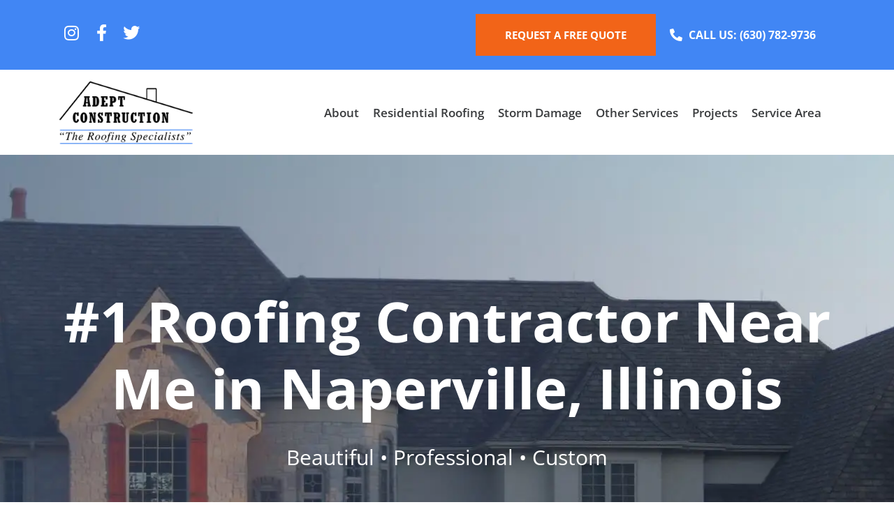

--- FILE ---
content_type: text/html; charset=UTF-8
request_url: https://excellentroofs.com/
body_size: 48951
content:
<!DOCTYPE html><html lang="en-US"><head ><meta charset="UTF-8" /><meta name="viewport" content="width=device-width, initial-scale=1" /><meta name='robots' content='index, follow, max-image-preview:large, max-snippet:-1, max-video-preview:-1' /><title>Roofing Company | Adept Construction | Roof Repair Naperville IL</title><meta name="description" content="Adept Construction is a roofing company based in Naperville, IL that specializes in quality roof repairs and installations. Give us a call today!" /><link rel="canonical" href="https://excellentroofs.com/" /><meta property="og:locale" content="en_US" /><meta property="og:type" content="website" /><meta property="og:title" content="Roofing Company | Adept Construction | Roof Repair Naperville IL" /><meta property="og:description" content="Adept Construction is a roofing company based in Naperville, IL that specializes in quality roof repairs and installations. Give us a call today!" /><meta property="og:url" content="https://excellentroofs.com/" /><meta property="og:site_name" content="Adept Construction" /><meta property="article:publisher" content="https://www.facebook.com/theroofingspecialists/" /><meta property="article:modified_time" content="2025-04-24T21:45:52+00:00" /><meta property="og:image" content="https://excellentroofs.com/wp-content/uploads/2023/02/residential.png" /><meta name="twitter:card" content="summary_large_image" /><meta name="twitter:site" content="@naper_roofing" /> <script type="application/ld+json" class="yoast-schema-graph">{"@context":"https://schema.org","@graph":[{"@type":"WebPage","@id":"https://excellentroofs.com/","url":"https://excellentroofs.com/","name":"Roofing Company | Adept Construction | Roof Repair Naperville IL","isPartOf":{"@id":"https://excellentroofs.com/#website"},"about":{"@id":"https://excellentroofs.com/#organization"},"primaryImageOfPage":{"@id":"https://excellentroofs.com/#primaryimage"},"image":{"@id":"https://excellentroofs.com/#primaryimage"},"thumbnailUrl":"https://excellentroofs.com/wp-content/uploads/2023/02/residential.png","datePublished":"2023-02-01T05:01:07+00:00","dateModified":"2025-04-24T21:45:52+00:00","description":"Adept Construction is a roofing company based in Naperville, IL that specializes in quality roof repairs and installations. Give us a call today!","breadcrumb":{"@id":"https://excellentroofs.com/#breadcrumb"},"inLanguage":"en-US","potentialAction":[{"@type":"ReadAction","target":["https://excellentroofs.com/"]}]},{"@type":"ImageObject","inLanguage":"en-US","@id":"https://excellentroofs.com/#primaryimage","url":"https://excellentroofs.com/wp-content/uploads/2023/02/residential.png","contentUrl":"https://excellentroofs.com/wp-content/uploads/2023/02/residential.png","width":42,"height":36},{"@type":"BreadcrumbList","@id":"https://excellentroofs.com/#breadcrumb","itemListElement":[{"@type":"ListItem","position":1,"name":"Home"}]},{"@type":"WebSite","@id":"https://excellentroofs.com/#website","url":"https://excellentroofs.com/","name":"Adept Construction","description":"","publisher":{"@id":"https://excellentroofs.com/#organization"},"potentialAction":[{"@type":"SearchAction","target":{"@type":"EntryPoint","urlTemplate":"https://excellentroofs.com/?s={search_term_string}"},"query-input":{"@type":"PropertyValueSpecification","valueRequired":true,"valueName":"search_term_string"}}],"inLanguage":"en-US"},{"@type":"Organization","@id":"https://excellentroofs.com/#organization","name":"Adept Construction","url":"https://excellentroofs.com/","logo":{"@type":"ImageObject","inLanguage":"en-US","@id":"https://excellentroofs.com/#/schema/logo/image/","url":"https://excellentroofs.com/wp-content/uploads/2023/01/Adept-Logo-Color.png","contentUrl":"https://excellentroofs.com/wp-content/uploads/2023/01/Adept-Logo-Color.png","width":250,"height":128,"caption":"Adept Construction"},"image":{"@id":"https://excellentroofs.com/#/schema/logo/image/"},"sameAs":["https://www.facebook.com/theroofingspecialists/","https://x.com/naper_roofing","https://www.instagram.com/adeptconstructioninc/"]}]}</script> <meta name="google-site-verification" content="lBI3N5Hh9w37T6Me8oWMoi5Lx7vXrVmhEKr70FlNyp8" /><link rel='dns-prefetch' href='//maps.google.com' /><link rel="alternate" type="application/rss+xml" title="Adept Construction &raquo; Feed" href="https://excellentroofs.com/feed/" /><link rel="alternate" title="oEmbed (JSON)" type="application/json+oembed" href="https://excellentroofs.com/wp-json/oembed/1.0/embed?url=https%3A%2F%2Fexcellentroofs.com%2F" /><link rel="alternate" title="oEmbed (XML)" type="text/xml+oembed" href="https://excellentroofs.com/wp-json/oembed/1.0/embed?url=https%3A%2F%2Fexcellentroofs.com%2F&#038;format=xml" /><style id='wp-img-auto-sizes-contain-inline-css' type='text/css'>img:is([sizes=auto i],[sizes^="auto," i]){contain-intrinsic-size:3000px 1500px}
/*# sourceURL=wp-img-auto-sizes-contain-inline-css */</style><link data-optimized="2" rel="stylesheet" href="https://excellentroofs.com/wp-content/litespeed/css/767e56df16dc48e067bff55920192c09.css?ver=ca335" /><style id='classic-theme-styles-inline-css' type='text/css'>/*! This file is auto-generated */
.wp-block-button__link{color:#fff;background-color:#32373c;border-radius:9999px;box-shadow:none;text-decoration:none;padding:calc(.667em + 2px) calc(1.333em + 2px);font-size:1.125em}.wp-block-file__button{background:#32373c;color:#fff;text-decoration:none}
/*# sourceURL=/wp-includes/css/classic-themes.min.css */</style> <script id="jquery-core-js-extra" type="litespeed/javascript">var pp={"ajax_url":"https://excellentroofs.com/wp-admin/admin-ajax.php"}</script> <script type="litespeed/javascript" data-src="https://excellentroofs.com/wp-includes/js/jquery/jquery.min.js" id="jquery-core-js"></script> <link rel="https://api.w.org/" href="https://excellentroofs.com/wp-json/" /><link rel="alternate" title="JSON" type="application/json" href="https://excellentroofs.com/wp-json/wp/v2/pages/7" /><link rel="EditURI" type="application/rsd+xml" title="RSD" href="https://excellentroofs.com/xmlrpc.php?rsd" /><meta name="generator" content="WordPress 6.9" /><link rel='shortlink' href='https://excellentroofs.com/' /> <script type="litespeed/javascript" data-src="https://analytics.ahrefs.com/analytics.js" data-key="a01cmtxVYD3jddcHOI6IFw"></script> <meta name="generator" content="Elementor 3.32.3; features: additional_custom_breakpoints; settings: css_print_method-external, google_font-enabled, font_display-swap">
 <script type="litespeed/javascript">(function(w,d,s,l,i){w[l]=w[l]||[];w[l].push({'gtm.start':new Date().getTime(),event:'gtm.js'});var f=d.getElementsByTagName(s)[0],j=d.createElement(s),dl=l!='dataLayer'?'&l='+l:'';j.async=!0;j.src='https://www.googletagmanager.com/gtm.js?id='+i+dl;f.parentNode.insertBefore(j,f)})(window,document,'script','dataLayer','GTM-KPVQS8N')</script>  <script type="litespeed/javascript">!function(f,b,e,v,n,t,s){if(f.fbq)return;n=f.fbq=function(){n.callMethod?n.callMethod.apply(n,arguments):n.queue.push(arguments)};if(!f._fbq)f._fbq=n;n.push=n;n.loaded=!0;n.version='2.0';n.queue=[];t=b.createElement(e);t.async=!0;t.src=v;s=b.getElementsByTagName(e)[0];s.parentNode.insertBefore(t,s)}(window,document,'script','https://connect.facebook.net/en_US/fbevents.js');fbq('init','1445561902870775');fbq('track','PageView')</script> <noscript>
<img height="1" width="1"
src="https://www.facebook.com/tr?id=1445561902870775&ev=PageView
&noscript=1"/>
</noscript>
<style>.e-con.e-parent:nth-of-type(n+4):not(.e-lazyloaded):not(.e-no-lazyload),
				.e-con.e-parent:nth-of-type(n+4):not(.e-lazyloaded):not(.e-no-lazyload) * {
					background-image: none !important;
				}
				@media screen and (max-height: 1024px) {
					.e-con.e-parent:nth-of-type(n+3):not(.e-lazyloaded):not(.e-no-lazyload),
					.e-con.e-parent:nth-of-type(n+3):not(.e-lazyloaded):not(.e-no-lazyload) * {
						background-image: none !important;
					}
				}
				@media screen and (max-height: 640px) {
					.e-con.e-parent:nth-of-type(n+2):not(.e-lazyloaded):not(.e-no-lazyload),
					.e-con.e-parent:nth-of-type(n+2):not(.e-lazyloaded):not(.e-no-lazyload) * {
						background-image: none !important;
					}
				}</style><link rel="icon" href="https://excellentroofs.com/wp-content/uploads/2023/04/cropped-Adept-Construction-Favicon-1-32x32.png" sizes="32x32" /><link rel="icon" href="https://excellentroofs.com/wp-content/uploads/2023/04/cropped-Adept-Construction-Favicon-1-192x192.png" sizes="192x192" /><link rel="apple-touch-icon" href="https://excellentroofs.com/wp-content/uploads/2023/04/cropped-Adept-Construction-Favicon-1-180x180.png" /><meta name="msapplication-TileImage" content="https://excellentroofs.com/wp-content/uploads/2023/04/cropped-Adept-Construction-Favicon-1-270x270.png" /><style type="text/css" id="wp-custom-css">.slider-1 .swiper-container-autoheight .swiper-wrapper {align-items: inherit!important;height:650px!important;}

.slider-1 .pp-info-box-carousel-wrap .swiper-wrapper .swiper-slide .pp-info-box {height: 100%!important;}</style></head><body class="home wp-singular page-template page-template-full-width page-template-full-width-php page page-id-7 wp-custom-logo wp-theme-jupiterx wp-child-theme-jupiterx-child no-js sp-easy-accordion-enabled elementor-default elementor-kit-6 elementor-page elementor-page-7" itemscope="itemscope" itemtype="http://schema.org/WebPage">			<button type="button"  aria-controls="rmp-container-70" aria-label="Menu Trigger" id="rmp_menu_trigger-70"  class="rmp_menu_trigger rmp-menu-trigger-boring">
<span class="rmp-trigger-box">
<span class="responsive-menu-pro-inner"></span>
</span>
</button><div id="rmp-container-70" class="rmp-container rmp-container rmp-slide-left"><div id="rmp-menu-title-70" class="rmp-menu-title">
<a href="https:/" target="_self" class="rmp-menu-title-link" id="rmp-menu-title-link">
<img data-lazyloaded="1" src="[data-uri]" class="rmp-menu-title-image" data-src="http://excellentroofs.com/wp-content/uploads/2023/04/Adept-Logo-White.png" alt="" width="100" height="100" /><span></span>					</a></div><div id="rmp-menu-additional-content-70" class="rmp-menu-additional-content">
<a href="tel:+16307966783"  class="mobile-call">call us</a></div><div id="rmp-menu-wrap-70" class="rmp-menu-wrap"><ul id="rmp-menu-70" class="rmp-menu" role="menubar" aria-label="mobile menu"><li id="rmp-menu-item-129" class=" menu-item menu-item-type-post_type menu-item-object-page menu-item-has-children rmp-menu-item rmp-menu-item-has-children rmp-menu-top-level-item" role="none"><a  href="https://excellentroofs.com/about-us/"  class="rmp-menu-item-link"  role="menuitem"  >About<div class="rmp-menu-subarrow">▼</div></a><ul aria-label="About"
role="menu" data-depth="2"
class="rmp-submenu rmp-submenu-depth-1"><li id="rmp-menu-item-133" class=" menu-item menu-item-type-post_type menu-item-object-page rmp-menu-item rmp-menu-sub-level-item" role="none"><a  href="https://excellentroofs.com/why-choose-us/"  class="rmp-menu-item-link"  role="menuitem"  >Why Choose Us</a></li><li id="rmp-menu-item-679" class=" menu-item menu-item-type-post_type menu-item-object-page rmp-menu-item rmp-menu-sub-level-item" role="none"><a  href="https://excellentroofs.com/blog/"  class="rmp-menu-item-link"  role="menuitem"  >Blog</a></li><li id="rmp-menu-item-1005" class=" menu-item menu-item-type-post_type menu-item-object-page rmp-menu-item rmp-menu-sub-level-item" role="none"><a  href="https://excellentroofs.com/faqs/"  class="rmp-menu-item-link"  role="menuitem"  >FAQs</a></li><li id="rmp-menu-item-131" class=" menu-item menu-item-type-post_type menu-item-object-page rmp-menu-item rmp-menu-sub-level-item" role="none"><a  href="https://excellentroofs.com/testimonials/"  class="rmp-menu-item-link"  role="menuitem"  >Testimonials</a></li></ul></li><li id="rmp-menu-item-260" class=" menu-item menu-item-type-post_type menu-item-object-page menu-item-has-children rmp-menu-item rmp-menu-item-has-children rmp-menu-top-level-item" role="none"><a  href="https://excellentroofs.com/services/residential-roofing/"  class="rmp-menu-item-link"  role="menuitem"  >Residential Roofing<div class="rmp-menu-subarrow">▼</div></a><ul aria-label="Residential Roofing"
role="menu" data-depth="2"
class="rmp-submenu rmp-submenu-depth-1"><li id="rmp-menu-item-116" class=" menu-item menu-item-type-post_type menu-item-object-page rmp-menu-item rmp-menu-sub-level-item" role="none"><a  href="https://excellentroofs.com/services/roof-repairs/"  class="rmp-menu-item-link"  role="menuitem"  >Roof Repairs</a></li><li id="rmp-menu-item-110" class=" menu-item menu-item-type-post_type menu-item-object-page rmp-menu-item rmp-menu-sub-level-item" role="none"><a  href="https://excellentroofs.com/services/roof-installation/"  class="rmp-menu-item-link"  role="menuitem"  >Roof Installation</a></li><li id="rmp-menu-item-258" class=" menu-item menu-item-type-post_type menu-item-object-page rmp-menu-item rmp-menu-sub-level-item" role="none"><a  href="https://excellentroofs.com/services/roof-replacement/"  class="rmp-menu-item-link"  role="menuitem"  >Roof Replacement</a></li><li id="rmp-menu-item-301" class=" menu-item menu-item-type-post_type menu-item-object-page rmp-menu-item rmp-menu-sub-level-item" role="none"><a  href="https://excellentroofs.com/roofing-systems/"  class="rmp-menu-item-link"  role="menuitem"  >Roofing Systems</a></li><li id="rmp-menu-item-1092" class=" menu-item menu-item-type-post_type menu-item-object-page rmp-menu-item rmp-menu-sub-level-item" role="none"><a  href="https://excellentroofs.com/services/handyman-roofing-repair-near-me/"  class="rmp-menu-item-link"  role="menuitem"  >Handyman Roofing</a></li></ul></li><li id="rmp-menu-item-151" class=" menu-item menu-item-type-post_type menu-item-object-page rmp-menu-item rmp-menu-top-level-item" role="none"><a  href="https://excellentroofs.com/storm-damage/"  class="rmp-menu-item-link"  role="menuitem"  >Storm Damage</a></li><li id="rmp-menu-item-248" class=" menu-item menu-item-type-post_type menu-item-object-page menu-item-has-children rmp-menu-item rmp-menu-item-has-children rmp-menu-top-level-item" role="none"><a  href="https://excellentroofs.com/services/"  class="rmp-menu-item-link"  role="menuitem"  >Other Services<div class="rmp-menu-subarrow">▼</div></a><ul aria-label="Other Services"
role="menu" data-depth="2"
class="rmp-submenu rmp-submenu-depth-1"><li id="rmp-menu-item-121" class=" menu-item menu-item-type-post_type menu-item-object-page rmp-menu-item rmp-menu-sub-level-item" role="none"><a  href="https://excellentroofs.com/services/siding/"  class="rmp-menu-item-link"  role="menuitem"  >Siding</a></li><li id="rmp-menu-item-124" class=" menu-item menu-item-type-post_type menu-item-object-page rmp-menu-item rmp-menu-sub-level-item" role="none"><a  href="https://excellentroofs.com/services/gutters/"  class="rmp-menu-item-link"  role="menuitem"  >Gutters</a></li><li id="rmp-menu-item-165" class=" menu-item menu-item-type-post_type menu-item-object-page rmp-menu-item rmp-menu-sub-level-item" role="none"><a  href="https://excellentroofs.com/services/commercial-roofing/"  class="rmp-menu-item-link"  role="menuitem"  >Commercial Roofing</a></li></ul></li><li id="rmp-menu-item-259" class=" menu-item menu-item-type-post_type menu-item-object-page menu-item-has-children rmp-menu-item rmp-menu-item-has-children rmp-menu-top-level-item" role="none"><a  href="https://excellentroofs.com/projects/"  class="rmp-menu-item-link"  role="menuitem"  >Projects<div class="rmp-menu-subarrow">▼</div></a><ul aria-label="Projects"
role="menu" data-depth="2"
class="rmp-submenu rmp-submenu-depth-1"><li id="rmp-menu-item-736" class=" menu-item menu-item-type-post_type menu-item-object-page rmp-menu-item rmp-menu-sub-level-item" role="none"><a  href="https://excellentroofs.com/view-our-projects/"  class="rmp-menu-item-link"  role="menuitem"  >Our Work</a></li><li id="rmp-menu-item-737" class=" menu-item menu-item-type-custom menu-item-object-custom rmp-menu-item rmp-menu-sub-level-item" role="none"><a  href="https:/projects/"  class="rmp-menu-item-link"  role="menuitem"  >Gallery</a></li></ul></li><li id="rmp-menu-item-19" class=" menu-item menu-item-type-post_type menu-item-object-page rmp-menu-item rmp-menu-top-level-item" role="none"><a  href="https://excellentroofs.com/service-area/"  class="rmp-menu-item-link"  role="menuitem"  >Service Area</a></li><li id="rmp-menu-item-782" class=" menu-item menu-item-type-post_type menu-item-object-page rmp-menu-item rmp-menu-top-level-item" role="none"><a  href="https://excellentroofs.com/contact-us/"  class="rmp-menu-item-link"  role="menuitem"  >Contact Us</a></li></ul></div></div>
<noscript><iframe data-lazyloaded="1" src="about:blank" data-litespeed-src="https://www.googletagmanager.com/ns.html?id=GTM-KPVQS8N"
height="0" width="0" style="display:none;visibility:hidden"></iframe></noscript><a class="jupiterx-a11y jupiterx-a11y-skip-navigation-link" href="#jupiterx-main">Skip to content</a><div class="jupiterx-site"><header class="jupiterx-header" data-jupiterx-settings="{&quot;breakpoint&quot;:&quot;767.98&quot;,&quot;behavior&quot;:&quot;&quot;}" role="banner" itemscope="itemscope" itemtype="http://schema.org/WPHeader"><div data-elementor-type="header" data-elementor-id="10" class="elementor elementor-10 elementor-location-header" data-elementor-post-type="elementor_library"><section class="elementor-section elementor-top-section elementor-element elementor-element-c121657 elementor-section-content-middle elementor-section-boxed elementor-section-height-default elementor-section-height-default" data-id="c121657" data-element_type="section" data-settings="{&quot;background_background&quot;:&quot;classic&quot;}"><div class="elementor-container elementor-column-gap-default"><div class="elementor-column elementor-col-100 elementor-top-column elementor-element elementor-element-95aed47" data-id="95aed47" data-element_type="column"><div class="elementor-widget-wrap elementor-element-populated"><section class="elementor-section elementor-inner-section elementor-element elementor-element-ec0859e elementor-section-content-middle elementor-section-boxed elementor-section-height-default elementor-section-height-default" data-id="ec0859e" data-element_type="section"><div class="elementor-container elementor-column-gap-default"><div class="elementor-column elementor-col-33 elementor-inner-column elementor-element elementor-element-f3d4bff" data-id="f3d4bff" data-element_type="column"><div class="elementor-widget-wrap elementor-element-populated"><div class="elementor-element elementor-element-2c1a2e9 e-grid-align-left elementor-shape-square e-grid-align-mobile-center elementor-grid-0 elementor-widget elementor-widget-social-icons" data-id="2c1a2e9" data-element_type="widget" data-widget_type="social-icons.default"><div class="elementor-widget-container"><div class="elementor-social-icons-wrapper elementor-grid" role="list">
<span class="elementor-grid-item" role="listitem">
<a class="elementor-icon elementor-social-icon elementor-social-icon-instagram elementor-repeater-item-92b06cc" href="https://www.instagram.com/adeptconstructioninc/" target="_blank">
<span class="elementor-screen-only">Instagram</span>
<i aria-hidden="true" class="fab fa-instagram"></i>					</a>
</span>
<span class="elementor-grid-item" role="listitem">
<a class="elementor-icon elementor-social-icon elementor-social-icon-facebook-f elementor-repeater-item-8ca0390" href="https://www.facebook.com/theroofingspecialists/" target="_blank">
<span class="elementor-screen-only">Facebook-f</span>
<i aria-hidden="true" class="fab fa-facebook-f"></i>					</a>
</span>
<span class="elementor-grid-item" role="listitem">
<a class="elementor-icon elementor-social-icon elementor-social-icon-twitter elementor-repeater-item-7cc975b" href="https://twitter.com/naper_roofing" target="_blank">
<span class="elementor-screen-only">Twitter</span>
<i aria-hidden="true" class="fab fa-twitter"></i>					</a>
</span></div></div></div></div></div><div class="elementor-column elementor-col-33 elementor-inner-column elementor-element elementor-element-26b7e6b" data-id="26b7e6b" data-element_type="column"><div class="elementor-widget-wrap elementor-element-populated"><div class="elementor-element elementor-element-817ea3c pp-buttons-halign-right pp-buttons-halign-mobile-center btn-grp center pp-buttons-valign-middle pp-buttons-stack-none elementor-widget elementor-widget-pp-buttons" data-id="817ea3c" data-element_type="widget" data-widget_type="pp-buttons.default"><div class="elementor-widget-container"><div class="pp-buttons-group">
<a href="https:/contact-us/" class="pp-button elementor-button elementor-size-sm elementor-repeater-item-b54e55d "><div class="pp-button-content-wrapper">
<span class="pp-button-content-inner pp-icon-before">
<span class="pp-button-title">
Request A Free Quote								</span>
</span></div>
</a></div></div></div></div></div><div class="elementor-column elementor-col-33 elementor-inner-column elementor-element elementor-element-ae9a379" data-id="ae9a379" data-element_type="column"><div class="elementor-widget-wrap elementor-element-populated"><div class="elementor-element elementor-element-d4e8de3 elementor-mobile-align-center elementor-icon-list--layout-traditional elementor-list-item-link-full_width elementor-widget elementor-widget-icon-list" data-id="d4e8de3" data-element_type="widget" data-widget_type="icon-list.default"><div class="elementor-widget-container"><ul class="elementor-icon-list-items"><li class="elementor-icon-list-item">
<a href="tel:630-782-9736"><span class="elementor-icon-list-icon">
<i aria-hidden="true" class="fas fa-phone-alt"></i>						</span>
<span class="elementor-icon-list-text">Call Us: <span class="phone-no">(630) 782-9736</span></span>
</a></li></ul></div></div></div></div></div></section></div></div></div></section><section class="elementor-section elementor-top-section elementor-element elementor-element-cf00125 header-main elementor-section-boxed elementor-section-height-default elementor-section-height-default" data-id="cf00125" data-element_type="section" data-settings="{&quot;background_background&quot;:&quot;classic&quot;}"><div class="elementor-container elementor-column-gap-default"><div class="elementor-column elementor-col-100 elementor-top-column elementor-element elementor-element-545ef0f" data-id="545ef0f" data-element_type="column"><div class="elementor-widget-wrap elementor-element-populated"><section class="elementor-section elementor-inner-section elementor-element elementor-element-793f7eb elementor-section-content-middle elementor-section-boxed elementor-section-height-default elementor-section-height-default" data-id="793f7eb" data-element_type="section"><div class="elementor-container elementor-column-gap-default"><div class="elementor-column elementor-col-33 elementor-inner-column elementor-element elementor-element-12062bf" data-id="12062bf" data-element_type="column"><div class="elementor-widget-wrap elementor-element-populated"><div class="elementor-element elementor-element-31de8a6 elementor-widget elementor-widget-theme-site-logo elementor-widget-image" data-id="31de8a6" data-element_type="widget" data-widget_type="theme-site-logo.default"><div class="elementor-widget-container">
<a href="https://excellentroofs.com">
<img data-lazyloaded="1" src="[data-uri]" width="250" height="128" data-src="https://excellentroofs.com/wp-content/uploads/2023/01/Adept-Logo-Color.png" class="attachment-full size-full wp-image-792" alt="roofing contractor near me" />				</a></div></div></div></div><div class="elementor-column elementor-col-66 elementor-inner-column elementor-element elementor-element-c7a3e41 elementor-hidden-tablet elementor-hidden-mobile" data-id="c7a3e41" data-element_type="column"><div class="elementor-widget-wrap elementor-element-populated"><div class="elementor-element elementor-element-8fcf088 elementor-nav-menu__align-end elementor-nav-menu--dropdown-none elementor-widget elementor-widget-nav-menu" data-id="8fcf088" data-element_type="widget" data-settings="{&quot;layout&quot;:&quot;horizontal&quot;,&quot;submenu_icon&quot;:{&quot;value&quot;:&quot;&lt;i class=\&quot;fas fa-caret-down\&quot;&gt;&lt;\/i&gt;&quot;,&quot;library&quot;:&quot;fa-solid&quot;}}" data-widget_type="nav-menu.default"><div class="elementor-widget-container"><nav aria-label="Menu" class="elementor-nav-menu--main elementor-nav-menu__container elementor-nav-menu--layout-horizontal e--pointer-text e--animation-none"><ul id="menu-1-8fcf088" class="elementor-nav-menu"><li class="menu-item menu-item-type-post_type menu-item-object-page menu-item-has-children menu-item-129"><a href="https://excellentroofs.com/about-us/" class="elementor-item">About</a><ul class="sub-menu elementor-nav-menu--dropdown"><li class="menu-item menu-item-type-post_type menu-item-object-page menu-item-133"><a href="https://excellentroofs.com/why-choose-us/" class="elementor-sub-item">Why Choose Us</a></li><li class="menu-item menu-item-type-post_type menu-item-object-page menu-item-679"><a href="https://excellentroofs.com/blog/" class="elementor-sub-item">Blog</a></li><li class="menu-item menu-item-type-post_type menu-item-object-page menu-item-1005"><a href="https://excellentroofs.com/faqs/" class="elementor-sub-item">FAQs</a></li><li class="menu-item menu-item-type-post_type menu-item-object-page menu-item-131"><a href="https://excellentroofs.com/testimonials/" class="elementor-sub-item">Testimonials</a></li></ul></li><li class="menu-item menu-item-type-post_type menu-item-object-page menu-item-has-children menu-item-260"><a href="https://excellentroofs.com/services/residential-roofing/" class="elementor-item">Residential Roofing</a><ul class="sub-menu elementor-nav-menu--dropdown"><li class="menu-item menu-item-type-post_type menu-item-object-page menu-item-116"><a href="https://excellentroofs.com/services/roof-repairs/" class="elementor-sub-item">Roof Repairs</a></li><li class="menu-item menu-item-type-post_type menu-item-object-page menu-item-110"><a href="https://excellentroofs.com/services/roof-installation/" class="elementor-sub-item">Roof Installation</a></li><li class="menu-item menu-item-type-post_type menu-item-object-page menu-item-258"><a href="https://excellentroofs.com/services/roof-replacement/" class="elementor-sub-item">Roof Replacement</a></li><li class="menu-item menu-item-type-post_type menu-item-object-page menu-item-301"><a href="https://excellentroofs.com/roofing-systems/" class="elementor-sub-item">Roofing Systems</a></li><li class="menu-item menu-item-type-post_type menu-item-object-page menu-item-1092"><a href="https://excellentroofs.com/services/handyman-roofing-repair-near-me/" class="elementor-sub-item">Handyman Roofing</a></li></ul></li><li class="menu-item menu-item-type-post_type menu-item-object-page menu-item-151"><a href="https://excellentroofs.com/storm-damage/" class="elementor-item">Storm Damage</a></li><li class="menu-item menu-item-type-post_type menu-item-object-page menu-item-has-children menu-item-248"><a href="https://excellentroofs.com/services/" class="elementor-item">Other Services</a><ul class="sub-menu elementor-nav-menu--dropdown"><li class="menu-item menu-item-type-post_type menu-item-object-page menu-item-121"><a href="https://excellentroofs.com/services/siding/" class="elementor-sub-item">Siding</a></li><li class="menu-item menu-item-type-post_type menu-item-object-page menu-item-124"><a href="https://excellentroofs.com/services/gutters/" class="elementor-sub-item">Gutters</a></li><li class="menu-item menu-item-type-post_type menu-item-object-page menu-item-165"><a href="https://excellentroofs.com/services/commercial-roofing/" class="elementor-sub-item">Commercial Roofing</a></li></ul></li><li class="menu-item menu-item-type-post_type menu-item-object-page menu-item-has-children menu-item-259"><a href="https://excellentroofs.com/projects/" class="elementor-item">Projects</a><ul class="sub-menu elementor-nav-menu--dropdown"><li class="menu-item menu-item-type-post_type menu-item-object-page menu-item-736"><a href="https://excellentroofs.com/view-our-projects/" class="elementor-sub-item">Our Work</a></li><li class="menu-item menu-item-type-custom menu-item-object-custom menu-item-737"><a href="https:/projects/" class="elementor-sub-item">Gallery</a></li></ul></li><li class="menu-item menu-item-type-post_type menu-item-object-page menu-item-19"><a href="https://excellentroofs.com/service-area/" class="elementor-item">Service Area</a></li><li class="menu-item menu-item-type-post_type menu-item-object-page menu-item-782"><a href="https://excellentroofs.com/contact-us/" class="elementor-item">Contact Us</a></li></ul></nav><nav class="elementor-nav-menu--dropdown elementor-nav-menu__container" aria-hidden="true"><ul id="menu-2-8fcf088" class="elementor-nav-menu"><li class="menu-item menu-item-type-post_type menu-item-object-page menu-item-has-children menu-item-129"><a href="https://excellentroofs.com/about-us/" class="elementor-item" tabindex="-1">About</a><ul class="sub-menu elementor-nav-menu--dropdown"><li class="menu-item menu-item-type-post_type menu-item-object-page menu-item-133"><a href="https://excellentroofs.com/why-choose-us/" class="elementor-sub-item" tabindex="-1">Why Choose Us</a></li><li class="menu-item menu-item-type-post_type menu-item-object-page menu-item-679"><a href="https://excellentroofs.com/blog/" class="elementor-sub-item" tabindex="-1">Blog</a></li><li class="menu-item menu-item-type-post_type menu-item-object-page menu-item-1005"><a href="https://excellentroofs.com/faqs/" class="elementor-sub-item" tabindex="-1">FAQs</a></li><li class="menu-item menu-item-type-post_type menu-item-object-page menu-item-131"><a href="https://excellentroofs.com/testimonials/" class="elementor-sub-item" tabindex="-1">Testimonials</a></li></ul></li><li class="menu-item menu-item-type-post_type menu-item-object-page menu-item-has-children menu-item-260"><a href="https://excellentroofs.com/services/residential-roofing/" class="elementor-item" tabindex="-1">Residential Roofing</a><ul class="sub-menu elementor-nav-menu--dropdown"><li class="menu-item menu-item-type-post_type menu-item-object-page menu-item-116"><a href="https://excellentroofs.com/services/roof-repairs/" class="elementor-sub-item" tabindex="-1">Roof Repairs</a></li><li class="menu-item menu-item-type-post_type menu-item-object-page menu-item-110"><a href="https://excellentroofs.com/services/roof-installation/" class="elementor-sub-item" tabindex="-1">Roof Installation</a></li><li class="menu-item menu-item-type-post_type menu-item-object-page menu-item-258"><a href="https://excellentroofs.com/services/roof-replacement/" class="elementor-sub-item" tabindex="-1">Roof Replacement</a></li><li class="menu-item menu-item-type-post_type menu-item-object-page menu-item-301"><a href="https://excellentroofs.com/roofing-systems/" class="elementor-sub-item" tabindex="-1">Roofing Systems</a></li><li class="menu-item menu-item-type-post_type menu-item-object-page menu-item-1092"><a href="https://excellentroofs.com/services/handyman-roofing-repair-near-me/" class="elementor-sub-item" tabindex="-1">Handyman Roofing</a></li></ul></li><li class="menu-item menu-item-type-post_type menu-item-object-page menu-item-151"><a href="https://excellentroofs.com/storm-damage/" class="elementor-item" tabindex="-1">Storm Damage</a></li><li class="menu-item menu-item-type-post_type menu-item-object-page menu-item-has-children menu-item-248"><a href="https://excellentroofs.com/services/" class="elementor-item" tabindex="-1">Other Services</a><ul class="sub-menu elementor-nav-menu--dropdown"><li class="menu-item menu-item-type-post_type menu-item-object-page menu-item-121"><a href="https://excellentroofs.com/services/siding/" class="elementor-sub-item" tabindex="-1">Siding</a></li><li class="menu-item menu-item-type-post_type menu-item-object-page menu-item-124"><a href="https://excellentroofs.com/services/gutters/" class="elementor-sub-item" tabindex="-1">Gutters</a></li><li class="menu-item menu-item-type-post_type menu-item-object-page menu-item-165"><a href="https://excellentroofs.com/services/commercial-roofing/" class="elementor-sub-item" tabindex="-1">Commercial Roofing</a></li></ul></li><li class="menu-item menu-item-type-post_type menu-item-object-page menu-item-has-children menu-item-259"><a href="https://excellentroofs.com/projects/" class="elementor-item" tabindex="-1">Projects</a><ul class="sub-menu elementor-nav-menu--dropdown"><li class="menu-item menu-item-type-post_type menu-item-object-page menu-item-736"><a href="https://excellentroofs.com/view-our-projects/" class="elementor-sub-item" tabindex="-1">Our Work</a></li><li class="menu-item menu-item-type-custom menu-item-object-custom menu-item-737"><a href="https:/projects/" class="elementor-sub-item" tabindex="-1">Gallery</a></li></ul></li><li class="menu-item menu-item-type-post_type menu-item-object-page menu-item-19"><a href="https://excellentroofs.com/service-area/" class="elementor-item" tabindex="-1">Service Area</a></li><li class="menu-item menu-item-type-post_type menu-item-object-page menu-item-782"><a href="https://excellentroofs.com/contact-us/" class="elementor-item" tabindex="-1">Contact Us</a></li></ul></nav></div></div></div></div></div></section></div></div></div></section></div></header><main id="jupiterx-main" class="jupiterx-main"><div data-elementor-type="wp-page" data-elementor-id="7" class="elementor elementor-7" data-elementor-post-type="page"><section class="elementor-section elementor-top-section elementor-element elementor-element-63b5800 elementor-section-boxed elementor-section-height-default elementor-section-height-default" data-id="63b5800" data-element_type="section" data-settings="{&quot;background_background&quot;:&quot;classic&quot;}"><div class="elementor-background-overlay"></div><div class="elementor-container elementor-column-gap-default"><div class="elementor-column elementor-col-100 elementor-top-column elementor-element elementor-element-93218b8" data-id="93218b8" data-element_type="column"><div class="elementor-widget-wrap elementor-element-populated"><div class="elementor-element elementor-element-adbd3f5 elementor-widget elementor-widget-heading" data-id="adbd3f5" data-element_type="widget" data-widget_type="heading.default"><div class="elementor-widget-container"><h1 class="elementor-heading-title elementor-size-default">#1 Roofing Contractor Near Me in Naperville, Illinois</h1></div></div><div class="elementor-element elementor-element-9c1b0bd elementor-widget elementor-widget-text-editor" data-id="9c1b0bd" data-element_type="widget" data-widget_type="text-editor.default"><div class="elementor-widget-container">
Beautiful • Professional • Custom</div></div><div class="elementor-element elementor-element-f2af3a8 elementor-widget__width-initial elementor-widget elementor-widget-text-editor" data-id="f2af3a8" data-element_type="widget" data-widget_type="text-editor.default"><div class="elementor-widget-container"><h2 style="text-align: center;">Top-Rated Residential Roofing Services in Naperville, Illinois and the Surrounding Areas</h2></div></div><div class="elementor-element elementor-element-71400ed pp-icon-list-inline elementor-list-item-link-inline pp-icon-left elementor-widget elementor-widget-pp-icon-list" data-id="71400ed" data-element_type="widget" data-widget_type="pp-icon-list.default"><div class="elementor-widget-container"><div class="pp-list-container"><ul class="pp-list-items pp-inline-items"><li class="pp-icon-list-item elementor-repeater-item-b9df826">
<a href="https:/services/residential-roofing/">
<span class="pp-icon-wrapper">
<span class="pp-icon-list-image "><img data-lazyloaded="1" src="[data-uri]" width="42" height="36" decoding="async" data-src="https://excellentroofs.com/wp-content/uploads/2023/02/residential.png" alt="residential"></span>
</span>
<span class="pp-icon-list-text">
Residential							</span>
</a></li><li class="pp-icon-list-item elementor-repeater-item-fb19de6">
<a href="https:/services/commercial-roofing/">
<span class="pp-icon-wrapper">
<span class="pp-icon-list-image "><img data-lazyloaded="1" src="[data-uri]" width="38" height="43" decoding="async" data-src="https://excellentroofs.com/wp-content/uploads/2023/02/commercial.png" alt="commercial"></span>
</span>
<span class="pp-icon-list-text">
Commercial							</span>
</a></li><li class="pp-icon-list-item elementor-repeater-item-0786448">
<a href="https:/storm-damage/">
<span class="pp-icon-wrapper">
<span class="pp-icon-list-image "><img data-lazyloaded="1" src="[data-uri]" width="20" height="43" decoding="async" data-src="https://excellentroofs.com/wp-content/uploads/2023/02/storm.png" alt="storm"></span>
</span>
<span class="pp-icon-list-text">
Storm Damage							</span>
</a></li></ul></div></div></div><div class="elementor-element elementor-element-26f183b pp-buttons-halign-center pp-buttons-valign-middle pp-buttons-stack-none elementor-widget elementor-widget-pp-buttons" data-id="26f183b" data-element_type="widget" data-widget_type="pp-buttons.default"><div class="elementor-widget-container"><div class="pp-buttons-group">
<a href="https:/contact-us/" class="pp-button elementor-button elementor-size-sm elementor-repeater-item-d9e27fb "><div class="pp-button-content-wrapper">
<span class="pp-button-content-inner pp-icon-before">
<span class="pp-button-title">
Request A Free Quote								</span>
</span></div>
</a>
<a href="tel:6307829736" class="pp-button elementor-button elementor-size-sm elementor-repeater-item-b54e55d "><div class="pp-button-content-wrapper">
<span class="pp-button-content-inner pp-icon-before">
<span class="pp-button-title">
Call Us								</span>
</span></div>
</a></div></div></div></div></div></div></section><section class="elementor-section elementor-top-section elementor-element elementor-element-af341db elementor-section-boxed elementor-section-height-default elementor-section-height-default" data-id="af341db" data-element_type="section" data-settings="{&quot;background_background&quot;:&quot;classic&quot;}"><div class="elementor-container elementor-column-gap-default"><div class="elementor-column elementor-col-100 elementor-top-column elementor-element elementor-element-aa75bcf" data-id="aa75bcf" data-element_type="column"><div class="elementor-widget-wrap elementor-element-populated"><div class="elementor-element elementor-element-9b1e735 elementor-widget elementor-widget-heading" data-id="9b1e735" data-element_type="widget" data-widget_type="heading.default"><div class="elementor-widget-container"><h2 class="elementor-heading-title elementor-size-default">About Us</h2></div></div><section class="elementor-section elementor-inner-section elementor-element elementor-element-f94d648 elementor-section-boxed elementor-section-height-default elementor-section-height-default" data-id="f94d648" data-element_type="section"><div class="elementor-container elementor-column-gap-default"><div class="elementor-column elementor-col-50 elementor-inner-column elementor-element elementor-element-f861ada" data-id="f861ada" data-element_type="column"><div class="elementor-widget-wrap elementor-element-populated"><div class="elementor-element elementor-element-284c159 elementor-widget elementor-widget-image" data-id="284c159" data-element_type="widget" data-widget_type="image.default"><div class="elementor-widget-container">
<img data-lazyloaded="1" src="[data-uri]" loading="lazy" decoding="async" width="622" height="415" data-src="https://excellentroofs.com/wp-content/uploads/2023/05/about-img.webp" class="attachment-large size-large wp-image-821" alt="" data-srcset="https://excellentroofs.com/wp-content/uploads/2023/05/about-img.webp 622w, https://excellentroofs.com/wp-content/uploads/2023/05/about-img-300x200.webp 300w" data-sizes="(max-width: 622px) 100vw, 622px" /></div></div><div class="elementor-element elementor-element-8363924 elementor-widget__width-initial elementor-widget elementor-widget-html" data-id="8363924" data-element_type="widget" data-widget_type="html.default"><div class="elementor-widget-container"><div class="svg-img"><link rel="stylesheet" href="https://cdn6.localdatacdn.com/badges/bestprosintown/css/badge-v3.2.css?v=5696"><link rel="stylesheet" href="https://cdn6.localdatacdn.com/badges/bestprosintown/css/badge-v3.2.css?v=89845"><div id="circle_v3" style="width: calc(294px * 1); height: calc(227px * 1);" tabindex="0"><div class="rb_flex rb_top"><div class="arc-heading "><svg height="160px" viewBox="0 0 150 140" width="160px" xmlns="http://www.w3.org/2000/svg" xmlns:xlink="http://www.w3.org/1999/xlink"><defs><path d="M 30 80 a 50 50 0 1 1 110 0" id="heading-arc"></path></defs><text class="arc-heading__heading " fill="#000" text-anchor="middle"><textPath startOffset="50%" xlink:href="#heading-arc"><a target="_blank" href='https://www.bestprosintown.com/il/naperville/adept-construction-/'>Recommended</a></textPath></text></svg></div><div id="circletype_v3_brand_name"><a target="_blank" href='https://www.bestprosintown.com/il/naperville/adept-construction-/' class="ahref_emprty_area" style="font-size: 16.779329358463848px;"><svg width="235" height="62"><defs><path id="textPath" d="M15,40 A110,31 0 0 1 220 40"></path></defs><text text-anchor="middle"><textPath startOffset="50%" xlink:href="#textPath">Adept Construction, Inc</textPath></text></svg></a></div><div class="arc-heading arc-heading__bottom"><svg height="160px" viewBox="0 0 150 150" width="160px" xmlns="http://www.w3.org/2000/svg" xmlns:xlink="http://www.w3.org/1999/xlink"><defs><path d="M 12 60 a 55 55 0 0 0 140 0" id="subheading-arc" stroke="red"></path></defs><text class="arc-heading__subheading" fill="#000" text-anchor="middle"><textPath startOffset="50%" xlink:href="#subheading-arc"><a target="_blank" href='https://www.bestprosintown.com'>Bestprosintown</a></textPath></text></svg></div></div></div></div></div></div></div></div><div class="elementor-column elementor-col-50 elementor-inner-column elementor-element elementor-element-07899ba" data-id="07899ba" data-element_type="column"><div class="elementor-widget-wrap elementor-element-populated"><div class="elementor-element elementor-element-bea77b3 elementor-widget elementor-widget-text-editor" data-id="bea77b3" data-element_type="widget" data-widget_type="text-editor.default"><div class="elementor-widget-container"><p>As a family-owned business, Adept Construction, Inc. was founded in 1997 by the current President, Gerald Michaels, based on superior customer service, knowledgeable staff, informing consumers and, most importantly, superior quality workmanship. Adept Construction specializes in existing residential and commercial roofing and new construction residential and commercial roofing. From its inception, Adept Construction strives for improved perfection and complete customer satisfaction. Our business would not be possible if it were not for the thousands of satisfied customers we have served over the years.</p><p>Commercial property management companies, as well as homeowners, have repeatedly chosen us as their roofing specialists based on the quality of our work. As a result, Adept Construction’s growth is a tribute to our workmanship and the ongoing referrals from satisfied customers.</p></div></div><div class="elementor-element elementor-element-e7ff405 btn-grp mobail-btn pp-buttons-valign-middle pp-buttons-halign-left pp-buttons-stack-none elementor-widget elementor-widget-pp-buttons" data-id="e7ff405" data-element_type="widget" data-widget_type="pp-buttons.default"><div class="elementor-widget-container"><div class="pp-buttons-group">
<a href="https:/contact-us/" class="pp-button elementor-button elementor-size-sm elementor-repeater-item-d9e27fb "><div class="pp-button-content-wrapper">
<span class="pp-button-content-inner pp-icon-before">
<span class="pp-button-title">
Request A Free Quote								</span>
</span></div>
</a>
<a href="tel:6307829736" class="pp-button elementor-button elementor-size-sm elementor-repeater-item-b54e55d "><div class="pp-button-content-wrapper">
<span class="pp-button-content-inner pp-icon-before">
<span class="pp-button-title">
Call Us								</span>
</span></div>
</a></div></div></div></div></div></div></section><div class="elementor-element elementor-element-3c953c3 elementor-grid-6 elementor-grid-tablet-3 elementor-grid-mobile-2 elementor-widget elementor-widget-pp-logo-grid" data-id="3c953c3" data-element_type="widget" data-widget_type="pp-logo-grid.default"><div class="elementor-widget-container"><div class="pp-logo-grid elementor-grid"><div class="elementor-grid-item elementor-repeater-item-c0993b8"><div class="pp-logo-wrap">
<img data-lazyloaded="1" src="[data-uri]" width="190" height="85" decoding="async" data-src="https://excellentroofs.com/wp-content/uploads/2023/02/ab1.png" alt="roof repair near me" /></div></div><div class="elementor-grid-item elementor-repeater-item-e9ffa82"><div class="pp-logo-wrap">
<img data-lazyloaded="1" src="[data-uri]" width="70" height="80" decoding="async" data-src="https://excellentroofs.com/wp-content/uploads/2023/04/ab2.png" alt="roof repair company near me" /></div></div><div class="elementor-grid-item elementor-repeater-item-4485d4d"><div class="pp-logo-wrap">
<img data-lazyloaded="1" src="[data-uri]" width="235" height="93" decoding="async" data-src="https://excellentroofs.com/wp-content/uploads/2023/02/ab3.png" alt="handyman roof repair near me" /></div></div><div class="elementor-grid-item elementor-repeater-item-902c395"><div class="pp-logo-wrap">
<img data-lazyloaded="1" src="[data-uri]" width="90" height="80" decoding="async" data-src="https://excellentroofs.com/wp-content/uploads/2023/04/Untitled-1.png" alt="emergency roof repair near me" /></div></div><div class="elementor-grid-item elementor-repeater-item-5dd166f"><div class="pp-logo-wrap">
<img data-lazyloaded="1" src="[data-uri]" width="100" height="83" decoding="async" data-src="https://excellentroofs.com/wp-content/uploads/2023/04/ab50.png" alt="roof repair contractor near me" /></div></div><div class="elementor-grid-item elementor-repeater-item-643ec59"><div class="pp-logo-wrap">
<img data-lazyloaded="1" src="[data-uri]" width="346" height="130" decoding="async" data-src="https://excellentroofs.com/wp-content/uploads/2023/02/ab6.png" alt="emergency roof repair near me" /></div></div></div></div></div></div></div></div></section><section class="elementor-section elementor-top-section elementor-element elementor-element-0f9b438 elementor-section-boxed elementor-section-height-default elementor-section-height-default" data-id="0f9b438" data-element_type="section" data-settings="{&quot;background_background&quot;:&quot;classic&quot;}"><div class="elementor-background-overlay"></div><div class="elementor-container elementor-column-gap-default"><div class="elementor-column elementor-col-100 elementor-top-column elementor-element elementor-element-d0a9629" data-id="d0a9629" data-element_type="column"><div class="elementor-widget-wrap elementor-element-populated"><div class="elementor-element elementor-element-6863b6f elementor-widget elementor-widget-heading" data-id="6863b6f" data-element_type="widget" data-widget_type="heading.default"><div class="elementor-widget-container"><h2 class="elementor-heading-title elementor-size-default">Our Roofing Services</h2></div></div><section class="elementor-section elementor-inner-section elementor-element elementor-element-49f979a elementor-section-boxed elementor-section-height-default elementor-section-height-default" data-id="49f979a" data-element_type="section"><div class="elementor-container elementor-column-gap-default"><div class="elementor-column elementor-col-33 elementor-inner-column elementor-element elementor-element-83275a8" data-id="83275a8" data-element_type="column"><div class="elementor-widget-wrap elementor-element-populated"><div class="elementor-element elementor-element-0f1f614 service-box pp-info-box-top elementor-widget elementor-widget-pp-info-box" data-id="0f1f614" data-element_type="widget" data-widget_type="pp-info-box.default"><div class="elementor-widget-container"><div class="pp-info-box-container"><div class="pp-info-box"><div class="pp-info-box-icon-wrap">
<span class="pp-info-box-icon pp-icon">
<img data-lazyloaded="1" src="[data-uri]" loading="lazy" decoding="async" width="456" height="341" data-src="https://excellentroofs.com/wp-content/uploads/2023/02/service1-1.jpg" class="attachment-full size-full wp-image-59" alt="" data-srcset="https://excellentroofs.com/wp-content/uploads/2023/02/service1-1.jpg 456w, https://excellentroofs.com/wp-content/uploads/2023/02/service1-1-300x224.jpg 300w" data-sizes="(max-width: 456px) 100vw, 456px" />		</span></div><div class="pp-info-box-content"><div class="pp-info-box-title-wrap"><div class="pp-info-box-title-container"><h4 class="pp-info-box-title">
Roofing Services</h4></div></div><div class="pp-info-box-description">
As <a href="https:/about-us/">roofing specialists</a>, Adept Construction offers comprehensive roofing services in Naperville and the surrounding areas. From <a href="https:/services/roof-repairs/">roof repairs</a> and <a href="https:/services/roof-installation/">installation</a> to roof maintenance and <a href="https:/services/roof-replacement/">roof replacements</a>, our roofing company can ensure your family is taken care of by having a solid roof over your head.</div><div class="pp-info-box-footer">
<a href="https:/roofing-systems/%20" class="pp-info-box-button elementor-button elementor-size-md">
<span class="pp-button-text">
Learn More							</span>
<span class='pp-button-icon pp-icon'>
<i aria-hidden="true" class="far fa-arrow-alt-circle-right"></i>							</span>
</a></div></div></div></div></div></div></div></div><div class="elementor-column elementor-col-33 elementor-inner-column elementor-element elementor-element-7df8103" data-id="7df8103" data-element_type="column"><div class="elementor-widget-wrap elementor-element-populated"><div class="elementor-element elementor-element-bc4aeca service-box pp-info-box-top elementor-widget elementor-widget-pp-info-box" data-id="bc4aeca" data-element_type="widget" data-widget_type="pp-info-box.default"><div class="elementor-widget-container"><div class="pp-info-box-container"><div class="pp-info-box"><div class="pp-info-box-icon-wrap">
<span class="pp-info-box-icon pp-icon">
<img data-lazyloaded="1" src="[data-uri]" loading="lazy" decoding="async" width="800" height="600" data-src="https://excellentroofs.com/wp-content/uploads/2023/04/siding.jpg" class="attachment-full size-full wp-image-723" alt="" data-srcset="https://excellentroofs.com/wp-content/uploads/2023/04/siding.jpg 800w, https://excellentroofs.com/wp-content/uploads/2023/04/siding-300x225.jpg 300w, https://excellentroofs.com/wp-content/uploads/2023/04/siding-768x576.jpg 768w" data-sizes="(max-width: 800px) 100vw, 800px" />		</span></div><div class="pp-info-box-content"><div class="pp-info-box-title-wrap"><div class="pp-info-box-title-container"><h4 class="pp-info-box-title">
Siding Services</h4></div></div><div class="pp-info-box-description">
Vinyl siding is energy-efficient and adds curb appeal to your home. It is a very affordable way to spruce up your home and increase its value. It comes in many colors to suit your tastes, and the <a href="https:/services/siding/">siding installation</a> process is simple and easy.</div><div class="pp-info-box-footer">
<a href="https:/services/siding/" class="pp-info-box-button elementor-button elementor-size-md">
<span class="pp-button-text">
Learn More							</span>
<span class='pp-button-icon pp-icon'>
<i aria-hidden="true" class="far fa-arrow-alt-circle-right"></i>							</span>
</a></div></div></div></div></div></div></div></div><div class="elementor-column elementor-col-33 elementor-inner-column elementor-element elementor-element-ef00376" data-id="ef00376" data-element_type="column"><div class="elementor-widget-wrap elementor-element-populated"><div class="elementor-element elementor-element-6b5ca27 service-box pp-info-box-top elementor-widget elementor-widget-pp-info-box" data-id="6b5ca27" data-element_type="widget" data-widget_type="pp-info-box.default"><div class="elementor-widget-container"><div class="pp-info-box-container"><div class="pp-info-box"><div class="pp-info-box-icon-wrap">
<span class="pp-info-box-icon pp-icon">
<img data-lazyloaded="1" src="[data-uri]" loading="lazy" decoding="async" width="447" height="335" data-src="https://excellentroofs.com/wp-content/uploads/2023/02/service3-1.jpg" class="attachment-full size-full wp-image-61" alt="" data-srcset="https://excellentroofs.com/wp-content/uploads/2023/02/service3-1.jpg 447w, https://excellentroofs.com/wp-content/uploads/2023/02/service3-1-300x225.jpg 300w" data-sizes="(max-width: 447px) 100vw, 447px" />		</span></div><div class="pp-info-box-content"><div class="pp-info-box-title-wrap"><div class="pp-info-box-title-container"><h4 class="pp-info-box-title">
Gutter Services</h4></div></div><div class="pp-info-box-description">
Gutters safely carry water away from the foundation of your home, protecting it and your surrounding landscape from water saturation that could affect the structural foundation of your home. Adept Construction offers <a href="https:/services/gutters/ ">seamless gutters</a>, which is the most popular style of gutters for residential and commercial use.</div><div class="pp-info-box-footer">
<a href="https:/services/gutters/" class="pp-info-box-button elementor-button elementor-size-md">
<span class="pp-button-text">
Learn More							</span>
<span class='pp-button-icon pp-icon'>
<i aria-hidden="true" class="far fa-arrow-alt-circle-right"></i>							</span>
</a></div></div></div></div></div></div></div></div></div></section></div></div></div></section><section class="elementor-section elementor-top-section elementor-element elementor-element-2776c5a elementor-section-boxed elementor-section-height-default elementor-section-height-default" data-id="2776c5a" data-element_type="section" data-settings="{&quot;background_background&quot;:&quot;classic&quot;}"><div class="elementor-container elementor-column-gap-default"><div class="elementor-column elementor-col-50 elementor-top-column elementor-element elementor-element-01385a3" data-id="01385a3" data-element_type="column"><div class="elementor-widget-wrap elementor-element-populated"><div class="elementor-element elementor-element-fac8dba elementor-widget elementor-widget-heading" data-id="fac8dba" data-element_type="widget" data-widget_type="heading.default"><div class="elementor-widget-container"><h2 class="elementor-heading-title elementor-size-default">Top-Notch Roofing Services in the Naperville, IL &amp; Surrounding Areas</h2></div></div><div class="elementor-element elementor-element-9a72d52 elementor-widget elementor-widget-text-editor" data-id="9a72d52" data-element_type="widget" data-widget_type="text-editor.default"><div class="elementor-widget-container"><p>We’re proud to offer professional roofing services for homes and businesses in <a href="https:/service-area/naperville-il/">Naperville</a>, Villa Park, <a href="https:/service-area/downers-grove-il/">Downers Grove</a>, and the surrounding areas. Check out some of the areas we serve.</p></div></div><div class="elementor-element elementor-element-5959a43 pp-buttons-valign-middle pp-buttons-halign-left pp-buttons-stack-none elementor-widget elementor-widget-pp-buttons" data-id="5959a43" data-element_type="widget" data-widget_type="pp-buttons.default"><div class="elementor-widget-container"><div class="pp-buttons-group">
<a href="https:/service-area/" class="pp-button elementor-button elementor-size-sm elementor-repeater-item-d9e27fb "><div class="pp-button-content-wrapper">
<span class="pp-button-content-inner pp-icon-before">
<span class="pp-button-title">
View Our service area								</span>
</span></div>
</a>
<a href="tel:6307829736" class="pp-button elementor-button elementor-size-sm elementor-repeater-item-b54e55d "><div class="pp-button-content-wrapper">
<span class="pp-button-content-inner pp-icon-before">
<span class="pp-button-title">
Call Us								</span>
</span></div>
</a></div></div></div></div></div><div class="elementor-column elementor-col-50 elementor-top-column elementor-element elementor-element-960774d" data-id="960774d" data-element_type="column"><div class="elementor-widget-wrap elementor-element-populated"><div class="elementor-element elementor-element-619019e elementor-widget elementor-widget-image" data-id="619019e" data-element_type="widget" data-widget_type="image.default"><div class="elementor-widget-container">
<img data-lazyloaded="1" src="[data-uri]" loading="lazy" decoding="async" width="368" height="575" data-src="https://excellentroofs.com/wp-content/uploads/2024/11/map.png.webp" class="attachment-large size-large wp-image-1008" alt="" data-srcset="https://excellentroofs.com/wp-content/uploads/2024/11/map.png.webp 368w, https://excellentroofs.com/wp-content/uploads/2024/11/map-192x300.png.webp 192w" data-sizes="(max-width: 368px) 100vw, 368px" /></div></div></div></div></div></section><section class="elementor-section elementor-top-section elementor-element elementor-element-ae6f684 elementor-section-boxed elementor-section-height-default elementor-section-height-default" data-id="ae6f684" data-element_type="section" data-settings="{&quot;background_background&quot;:&quot;classic&quot;}"><div class="elementor-container elementor-column-gap-default"><div class="elementor-column elementor-col-100 elementor-top-column elementor-element elementor-element-f38c716" data-id="f38c716" data-element_type="column"><div class="elementor-widget-wrap elementor-element-populated"><div class="elementor-element elementor-element-5d65ff2 elementor-widget elementor-widget-heading" data-id="5d65ff2" data-element_type="widget" data-widget_type="heading.default"><div class="elementor-widget-container"><h2 class="elementor-heading-title elementor-size-default">What Our Customers Say About Us</h2></div></div><div class="elementor-element elementor-element-6cf5c8b testimonial elementor-widget elementor-widget-shortcode" data-id="6cf5c8b" data-element_type="widget" data-widget_type="shortcode.default"><div class="elementor-widget-container"><div class="elementor-shortcode">[trustindex no-registration=google]</div></div></div></div></div></div></section><section class="elementor-section elementor-top-section elementor-element elementor-element-8401fed elementor-section-boxed elementor-section-height-default elementor-section-height-default" data-id="8401fed" data-element_type="section" data-settings="{&quot;background_background&quot;:&quot;classic&quot;}"><div class="elementor-background-overlay"></div><div class="elementor-container elementor-column-gap-default"><div class="elementor-column elementor-col-100 elementor-top-column elementor-element elementor-element-2ee5a6f" data-id="2ee5a6f" data-element_type="column"><div class="elementor-widget-wrap elementor-element-populated"><div class="elementor-element elementor-element-974122f elementor-widget elementor-widget-heading" data-id="974122f" data-element_type="widget" data-widget_type="heading.default"><div class="elementor-widget-container"><h2 class="elementor-heading-title elementor-size-default">Frequently Asked Questions</h2></div></div><div class="elementor-element elementor-element-685c6d8 elementor-widget elementor-widget-pp-advanced-accordion" data-id="685c6d8" data-element_type="widget" data-settings="{&quot;accordion_type&quot;:&quot;accordion&quot;,&quot;toggle_speed&quot;:300}" data-widget_type="pp-advanced-accordion.default"><div class="elementor-widget-container"><div class="pp-advanced-accordion pp-toggle-icon-align-right" id="pp-advanced-accordion-685c6d8" data-accordion-id="685c6d8" role="tablist"><div class="pp-accordion-item"><div id="pp-accordion-tab-title-1091" class="pp-accordion-tab-title" tabindex="0" data-tab="1" role="tab" aria-controls="pp-accordion-tab-content-1091" aria-expanded="false">
<span class="pp-accordion-title-icon">
<span class="pp-accordion-title-text">
How do I know if I need roof repairs or a full roof replacement for my home?							</span>
</span><div class="pp-accordion-toggle-icon">
<span class='pp-accordion-toggle-icon-close pp-icon'>
<i aria-hidden="true" class="fas fa-plus"></i>									</span>
<span class='pp-accordion-toggle-icon-open pp-icon'>
<i aria-hidden="true" class="fas fa-minus"></i>									</span></div></div><div id="pp-accordion-tab-content-1091" class="pp-accordion-tab-content" data-tab="1" role="tabpanel" aria-labelledby="pp-accordion-tab-title-1091"><p>If you notice missing shingles, leaks, or visible damage to your roof, it may be time for <span style="color: #4185f3;"><a style="color: #4185f3;" href="https:/services/roof-repairs/" target="_blank" rel="noopener noreferrer">roof repairs</a></span>. However, extensive wear, shingle granule accumulation in gutters or recurring issues may indicate the need for a full roof installation. At Adept Construction, we assess your roof’s condition to recommend whether roof repairs or a new roof installation is the best option for your home.</p></div></div><div class="pp-accordion-item"><div id="pp-accordion-tab-title-1092" class="pp-accordion-tab-title" tabindex="0" data-tab="2" role="tab" aria-controls="pp-accordion-tab-content-1092" aria-expanded="false">
<span class="pp-accordion-title-icon">
<span class="pp-accordion-title-text">
How long does a residential roof installation take with Adept Construction?							</span>
</span><div class="pp-accordion-toggle-icon">
<span class='pp-accordion-toggle-icon-close pp-icon'>
<i aria-hidden="true" class="fas fa-plus"></i>									</span>
<span class='pp-accordion-toggle-icon-open pp-icon'>
<i aria-hidden="true" class="fas fa-minus"></i>									</span></div></div><div id="pp-accordion-tab-content-1092" class="pp-accordion-tab-content" data-tab="2" role="tabpanel" aria-labelledby="pp-accordion-tab-title-1092"><p>The duration of a residential <a href="https:/services/roof-installation/" target="_blank" rel="noopener noreferrer"><span style="color: #4185f3;">roof installation</span></a> depends on factors like the size and complexity of your roof, materials used, and weather conditions. Typically, a new roof installation can take anywhere from one day to a week. Our team at Adept Construction works efficiently to minimize disruptions while ensuring top-notch results.</p></div></div><div class="pp-accordion-item"><div id="pp-accordion-tab-title-1093" class="pp-accordion-tab-title" tabindex="0" data-tab="3" role="tab" aria-controls="pp-accordion-tab-content-1093" aria-expanded="false">
<span class="pp-accordion-title-icon">
<span class="pp-accordion-title-text">
What are the signs that my home needs a roof replacement?							</span>
</span><div class="pp-accordion-toggle-icon">
<span class='pp-accordion-toggle-icon-close pp-icon'>
<i aria-hidden="true" class="fas fa-plus"></i>									</span>
<span class='pp-accordion-toggle-icon-open pp-icon'>
<i aria-hidden="true" class="fas fa-minus"></i>									</span></div></div><div id="pp-accordion-tab-content-1093" class="pp-accordion-tab-content" data-tab="3" role="tabpanel" aria-labelledby="pp-accordion-tab-title-1093"><p>Common signs that your home may need a roof replacement include persistent leaks,  shingle granule accumulation in gutters, missing or cracked shingles, significant wear, or if your roof is over 20 years old. Adept Construction offers expert residential roofing services in Illinois, including thorough inspections to determine if a <a href="https:/services/roof-replacement/" target="_blank" rel="noopener noreferrer"><span style="color: #4185f3;">roof replacement</span></a> is necessary.</p></div></div><div class="pp-accordion-item"><div id="pp-accordion-tab-title-1094" class="pp-accordion-tab-title" tabindex="0" data-tab="4" role="tab" aria-controls="pp-accordion-tab-content-1094" aria-expanded="false">
<span class="pp-accordion-title-icon">
<span class="pp-accordion-title-text">
What types of roofing systems does Adept Construction offer for residential properties?							</span>
</span><div class="pp-accordion-toggle-icon">
<span class='pp-accordion-toggle-icon-close pp-icon'>
<i aria-hidden="true" class="fas fa-plus"></i>									</span>
<span class='pp-accordion-toggle-icon-open pp-icon'>
<i aria-hidden="true" class="fas fa-minus"></i>									</span></div></div><div id="pp-accordion-tab-content-1094" class="pp-accordion-tab-content" data-tab="4" role="tabpanel" aria-labelledby="pp-accordion-tab-title-1094"><p>Adept Construction offers a variety of <a href="https:/roofing-systems/" target="_blank" rel="noopener noreferrer"><span style="color: #4185f3;">roofing systems</span></a> for residential properties, including asphalt shingles, cedar shake roofing, composite roofing and flat roofing systems. We work with high-quality materials to ensure that your roof replacement not only looks great but also provides long-lasting protection for your home.</p></div></div></div></div></div><div class="elementor-element elementor-element-a02740d pp-buttons-halign-center pp-buttons-valign-middle pp-buttons-stack-none elementor-widget elementor-widget-pp-buttons" data-id="a02740d" data-element_type="widget" data-widget_type="pp-buttons.default"><div class="elementor-widget-container"><div class="pp-buttons-group">
<a href="https:/faqs/" class="pp-button elementor-button elementor-size-sm elementor-repeater-item-b54e55d "><div class="pp-button-content-wrapper">
<span class="pp-button-content-inner pp-icon-before">
<span class="pp-button-title">
View All FAQS								</span>
</span></div>
</a></div></div></div></div></div></div></section><section class="elementor-section elementor-top-section elementor-element elementor-element-5863b0c elementor-section-boxed elementor-section-height-default elementor-section-height-default" data-id="5863b0c" data-element_type="section" data-settings="{&quot;background_background&quot;:&quot;classic&quot;}"><div class="elementor-background-overlay"></div><div class="elementor-container elementor-column-gap-default"><div class="elementor-column elementor-col-50 elementor-top-column elementor-element elementor-element-e2b3637" data-id="e2b3637" data-element_type="column"><div class="elementor-widget-wrap elementor-element-populated"><div class="elementor-element elementor-element-6be4385 elementor-widget elementor-widget-heading" data-id="6be4385" data-element_type="widget" data-widget_type="heading.default"><div class="elementor-widget-container"><h2 class="elementor-heading-title elementor-size-default">View Our Work!</h2></div></div><div class="elementor-element elementor-element-6dc06a9 elementor-widget elementor-widget-heading" data-id="6dc06a9" data-element_type="widget" data-widget_type="heading.default"><div class="elementor-widget-container"><h2 class="elementor-heading-title elementor-size-default">1600+ Roofing &amp; Exterior Projects Completed</h2></div></div><div class="elementor-element elementor-element-88a6a07 elementor-widget elementor-widget-text-editor" data-id="88a6a07" data-element_type="widget" data-widget_type="text-editor.default"><div class="elementor-widget-container">
Take a look at our interactive map/portfolio of work we have completed in your neighborhood! Read reviews, look at photos, and more!</div></div><div class="elementor-element elementor-element-27997cc pp-buttons-valign-middle pp-buttons-halign-left pp-buttons-stack-none elementor-widget elementor-widget-pp-buttons" data-id="27997cc" data-element_type="widget" data-widget_type="pp-buttons.default"><div class="elementor-widget-container"><div class="pp-buttons-group">
<a href="https:/view-our-projects/" class="pp-button elementor-button elementor-size-sm elementor-repeater-item-d9e27fb "><div class="pp-button-content-wrapper">
<span class="pp-button-content-inner pp-icon-before">
<span class="pp-button-title">
VIEW PORTFOLIO								</span>
</span></div>
</a></div></div></div></div></div><div class="elementor-column elementor-col-50 elementor-top-column elementor-element elementor-element-1f1500b" data-id="1f1500b" data-element_type="column"><div class="elementor-widget-wrap"></div></div></div></section><section class="elementor-section elementor-top-section elementor-element elementor-element-a59e096 elementor-section-boxed elementor-section-height-default elementor-section-height-default" data-id="a59e096" data-element_type="section" data-settings="{&quot;background_background&quot;:&quot;classic&quot;}"><div class="elementor-container elementor-column-gap-default"><div class="elementor-column elementor-col-100 elementor-top-column elementor-element elementor-element-8d15a98" data-id="8d15a98" data-element_type="column"><div class="elementor-widget-wrap elementor-element-populated"><div class="elementor-element elementor-element-bfda27c elementor-widget elementor-widget-heading" data-id="bfda27c" data-element_type="widget" data-widget_type="heading.default"><div class="elementor-widget-container"><h2 class="elementor-heading-title elementor-size-default">Recent Posts</h2></div></div><div class="elementor-element elementor-element-9f4a471 blog-slider elementor-grid-3 elementor-grid-tablet-2 elementor-grid-mobile-1 elementor-widget elementor-widget-pp-posts" data-id="9f4a471" data-element_type="widget" data-widget_type="pp-posts.classic"><div class="elementor-widget-container"><div class="pp-posts-container swiper-container-wrap swiper-container-wrap-dots-outside"><div class="pp-posts pp-posts-skin-classic pp-posts-carousel pp-swiper-slider swiper" data-query-type="custom" data-layout="carousel" data-page="7" data-skin="classic" data-slider-settings="{&quot;direction&quot;:&quot;horizontal&quot;,&quot;effect&quot;:&quot;slide&quot;,&quot;speed&quot;:600,&quot;slides_per_view&quot;:3,&quot;slides_to_scroll&quot;:1,&quot;centered_slides&quot;:false,&quot;loop&quot;:true,&quot;autoplay&quot;:&quot;yes&quot;,&quot;autoplay_speed&quot;:3000,&quot;pause_on_hover&quot;:&quot;yes&quot;,&quot;show_arrows&quot;:true,&quot;slides_per_view_mobile&quot;:1,&quot;slides_to_scroll_mobile&quot;:1,&quot;slides_per_view_tablet&quot;:2,&quot;slides_to_scroll_tablet&quot;:1}"><div class="swiper-wrapper"><div class="pp-post-wrap pp-carousel-item-wrap swiper-slide post-1665 post type-post status-publish format-standard has-post-thumbnail hentry category-roofing-tips tag-asphalt-shingle-roofing"><div class="pp-post pp-carousel-item"><div class="pp-post-thumbnail">
<a class="pp-post-thumbnail-wrap" href="https://excellentroofs.com/blog/roofing-tips/the-price-is-right-a-guide-to-shingle-repair-costs/" title="The Price is Right? A Guide to Shingle Repair Costs">
<img data-lazyloaded="1" src="[data-uri]" loading="lazy" decoding="async" width="1024" height="683" data-src="https://excellentroofs.com/wp-content/uploads/2026/01/the-price-is-right-a-guide-to-shingle-repair-costs-image-1024x683.jpg.webp" class="attachment-large size-large wp-image-1664" alt="cost of shingle repair" data-srcset="https://excellentroofs.com/wp-content/uploads/2026/01/the-price-is-right-a-guide-to-shingle-repair-costs-image-1024x683.jpg.webp 1024w, https://excellentroofs.com/wp-content/uploads/2026/01/the-price-is-right-a-guide-to-shingle-repair-costs-image-300x200.jpg.webp 300w, https://excellentroofs.com/wp-content/uploads/2026/01/the-price-is-right-a-guide-to-shingle-repair-costs-image-768x512.jpg.webp 768w, https://excellentroofs.com/wp-content/uploads/2026/01/the-price-is-right-a-guide-to-shingle-repair-costs-image.jpg.webp 1536w" data-sizes="(max-width: 1024px) 100vw, 1024px" />			</a></div><div class="pp-post-content-wrap"><div class="pp-post-content"><h2 class="pp-post-title">
<a href="https://excellentroofs.com/blog/roofing-tips/the-price-is-right-a-guide-to-shingle-repair-costs/">The Price is Right? A Guide to Shingle Repair Costs</a></h2><div class="pp-post-meta">
<span class="pp-post-date">
<span class="pp-meta-text">
January 20, 2026			</span>
</span>
<span class="pp-meta-separator"></span></div><div class="pp-post-excerpt">
Why Understanding the Cost of Shingle Repair Matters The cost of shingle repair typically ranges from $350...</div></div>
<a class="pp-posts-button elementor-button elementor-size-sm" href="https://excellentroofs.com/blog/roofing-tips/the-price-is-right-a-guide-to-shingle-repair-costs/" title="The Price is Right? A Guide to Shingle Repair Costs" aria-label="Read more about The Price is Right? A Guide to Shingle Repair Costs">
<span class="pp-button-text">
Read More				</span>
<span class="pp-button-icon elementor-button-icon elementor-align-icon-right">
</span>
</a></div></div></div><div class="pp-post-wrap pp-carousel-item-wrap swiper-slide post-1662 post type-post status-publish format-standard has-post-thumbnail hentry category-roofing-contractors-naperville tag-adept-construction"><div class="pp-post pp-carousel-item"><div class="pp-post-thumbnail">
<a class="pp-post-thumbnail-wrap" href="https://excellentroofs.com/blog/roofing-contractors-naperville/fascia-repair-naperville-ultimate-guide/" title="Soffit &#038; Fascia Fixes: Your Naperville Repair Guide">
<img data-lazyloaded="1" src="[data-uri]" loading="lazy" decoding="async" width="1024" height="683" data-src="https://excellentroofs.com/wp-content/uploads/2026/01/fascia-repair-naperville-ultimate-guide-image-1024x683.jpg.webp" class="attachment-large size-large wp-image-1661" alt="fascia repair Naperville" data-srcset="https://excellentroofs.com/wp-content/uploads/2026/01/fascia-repair-naperville-ultimate-guide-image-1024x683.jpg.webp 1024w, https://excellentroofs.com/wp-content/uploads/2026/01/fascia-repair-naperville-ultimate-guide-image-300x200.jpg.webp 300w, https://excellentroofs.com/wp-content/uploads/2026/01/fascia-repair-naperville-ultimate-guide-image-768x512.jpg.webp 768w, https://excellentroofs.com/wp-content/uploads/2026/01/fascia-repair-naperville-ultimate-guide-image.jpg.webp 1536w" data-sizes="(max-width: 1024px) 100vw, 1024px" />			</a></div><div class="pp-post-content-wrap"><div class="pp-post-content"><h2 class="pp-post-title">
<a href="https://excellentroofs.com/blog/roofing-contractors-naperville/fascia-repair-naperville-ultimate-guide/">Soffit &#038; Fascia Fixes: Your Naperville Repair Guide</a></h2><div class="pp-post-meta">
<span class="pp-post-date">
<span class="pp-meta-text">
January 20, 2026			</span>
</span>
<span class="pp-meta-separator"></span></div><div class="pp-post-excerpt">
Why Fascia Repair Matters for Naperville Homes Fascia repair Naperville is a critical service for protecting your...</div></div>
<a class="pp-posts-button elementor-button elementor-size-sm" href="https://excellentroofs.com/blog/roofing-contractors-naperville/fascia-repair-naperville-ultimate-guide/" title="Soffit &#038; Fascia Fixes: Your Naperville Repair Guide" aria-label="Read more about Soffit &#038; Fascia Fixes: Your Naperville Repair Guide">
<span class="pp-button-text">
Read More				</span>
<span class="pp-button-icon elementor-button-icon elementor-align-icon-right">
</span>
</a></div></div></div><div class="pp-post-wrap pp-carousel-item-wrap swiper-slide post-1657 post type-post status-publish format-standard has-post-thumbnail hentry category-roofing-tips tag-local-roofers"><div class="pp-post pp-carousel-item"><div class="pp-post-thumbnail">
<a class="pp-post-thumbnail-wrap" href="https://excellentroofs.com/blog/roofing-tips/residential-roofing-repair-contractors/" title="Residential Roofing Repair Contractors: Your Guide to Finding Top-Rated Pros">
<img data-lazyloaded="1" src="[data-uri]" loading="lazy" decoding="async" width="1024" height="683" data-src="https://excellentroofs.com/wp-content/uploads/2026/01/residential-roofing-repair-contractors-image-1024x683.jpg.webp" class="attachment-large size-large wp-image-1656" alt="residential roofing repair contractors" data-srcset="https://excellentroofs.com/wp-content/uploads/2026/01/residential-roofing-repair-contractors-image-1024x683.jpg.webp 1024w, https://excellentroofs.com/wp-content/uploads/2026/01/residential-roofing-repair-contractors-image-300x200.jpg.webp 300w, https://excellentroofs.com/wp-content/uploads/2026/01/residential-roofing-repair-contractors-image-768x512.jpg.webp 768w, https://excellentroofs.com/wp-content/uploads/2026/01/residential-roofing-repair-contractors-image.jpg.webp 1536w" data-sizes="(max-width: 1024px) 100vw, 1024px" />			</a></div><div class="pp-post-content-wrap"><div class="pp-post-content"><h2 class="pp-post-title">
<a href="https://excellentroofs.com/blog/roofing-tips/residential-roofing-repair-contractors/">Residential Roofing Repair Contractors: Your Guide to Finding Top-Rated Pros</a></h2><div class="pp-post-meta">
<span class="pp-post-date">
<span class="pp-meta-text">
January 14, 2026			</span>
</span>
<span class="pp-meta-separator"></span></div><div class="pp-post-excerpt">
Why Finding the Right Residential Roofing Repair Contractor Matters Residential roofing repair contractors are licensed professionals who...</div></div>
<a class="pp-posts-button elementor-button elementor-size-sm" href="https://excellentroofs.com/blog/roofing-tips/residential-roofing-repair-contractors/" title="Residential Roofing Repair Contractors: Your Guide to Finding Top-Rated Pros" aria-label="Read more about Residential Roofing Repair Contractors: Your Guide to Finding Top-Rated Pros">
<span class="pp-button-text">
Read More				</span>
<span class="pp-button-icon elementor-button-icon elementor-align-icon-right">
</span>
</a></div></div></div><div class="pp-post-wrap pp-carousel-item-wrap swiper-slide post-1654 post type-post status-publish format-standard has-post-thumbnail hentry category-roofing-tips tag-asphalt-shingle-roofing"><div class="pp-post pp-carousel-item"><div class="pp-post-thumbnail">
<a class="pp-post-thumbnail-wrap" href="https://excellentroofs.com/blog/roofing-tips/cost-to-replace-roof-architectural-shingles/" title="Don&#8217;t Get Shingled: Your Guide to Architectural Roof Replacement Costs">
<img data-lazyloaded="1" src="[data-uri]" loading="lazy" decoding="async" width="1024" height="683" data-src="https://excellentroofs.com/wp-content/uploads/2026/01/cost-to-replace-roof-architectural-shingles-image-1024x683.jpg.webp" class="attachment-large size-large wp-image-1653" alt="cost to replace roof architectural shingles" data-srcset="https://excellentroofs.com/wp-content/uploads/2026/01/cost-to-replace-roof-architectural-shingles-image-1024x683.jpg.webp 1024w, https://excellentroofs.com/wp-content/uploads/2026/01/cost-to-replace-roof-architectural-shingles-image-300x200.jpg.webp 300w, https://excellentroofs.com/wp-content/uploads/2026/01/cost-to-replace-roof-architectural-shingles-image-768x512.jpg.webp 768w, https://excellentroofs.com/wp-content/uploads/2026/01/cost-to-replace-roof-architectural-shingles-image.jpg.webp 1536w" data-sizes="(max-width: 1024px) 100vw, 1024px" />			</a></div><div class="pp-post-content-wrap"><div class="pp-post-content"><h2 class="pp-post-title">
<a href="https://excellentroofs.com/blog/roofing-tips/cost-to-replace-roof-architectural-shingles/">Don&#8217;t Get Shingled: Your Guide to Architectural Roof Replacement Costs</a></h2><div class="pp-post-meta">
<span class="pp-post-date">
<span class="pp-meta-text">
January 13, 2026			</span>
</span>
<span class="pp-meta-separator"></span></div><div class="pp-post-excerpt">
Understanding What You'll Pay for a New Architectural Shingle Roof The cost to replace roof architectural shingles...</div></div>
<a class="pp-posts-button elementor-button elementor-size-sm" href="https://excellentroofs.com/blog/roofing-tips/cost-to-replace-roof-architectural-shingles/" title="Don&#8217;t Get Shingled: Your Guide to Architectural Roof Replacement Costs" aria-label="Read more about Don&#8217;t Get Shingled: Your Guide to Architectural Roof Replacement Costs">
<span class="pp-button-text">
Read More				</span>
<span class="pp-button-icon elementor-button-icon elementor-align-icon-right">
</span>
</a></div></div></div><div class="pp-post-wrap pp-carousel-item-wrap swiper-slide post-1651 post type-post status-publish format-standard has-post-thumbnail hentry category-roofing-contractors-naperville tag-leaky-roof"><div class="pp-post pp-carousel-item"><div class="pp-post-thumbnail">
<a class="pp-post-thumbnail-wrap" href="https://excellentroofs.com/blog/roofing-contractors-naperville/emergency-roof-repair-naperville-guide/" title="Don&#8217;t Wait: Get Emergency Roof Repair in Naperville Now">
<img data-lazyloaded="1" src="[data-uri]" loading="lazy" decoding="async" width="1024" height="683" data-src="https://excellentroofs.com/wp-content/uploads/2026/01/emergency-roof-repair-naperville-guide-image-1024x683.jpg.webp" class="attachment-large size-large wp-image-1650" alt="emergency roof repair Naperville" data-srcset="https://excellentroofs.com/wp-content/uploads/2026/01/emergency-roof-repair-naperville-guide-image-1024x683.jpg.webp 1024w, https://excellentroofs.com/wp-content/uploads/2026/01/emergency-roof-repair-naperville-guide-image-300x200.jpg.webp 300w, https://excellentroofs.com/wp-content/uploads/2026/01/emergency-roof-repair-naperville-guide-image-768x512.jpg.webp 768w, https://excellentroofs.com/wp-content/uploads/2026/01/emergency-roof-repair-naperville-guide-image.jpg.webp 1536w" data-sizes="(max-width: 1024px) 100vw, 1024px" />			</a></div><div class="pp-post-content-wrap"><div class="pp-post-content"><h2 class="pp-post-title">
<a href="https://excellentroofs.com/blog/roofing-contractors-naperville/emergency-roof-repair-naperville-guide/">Don&#8217;t Wait: Get Emergency Roof Repair in Naperville Now</a></h2><div class="pp-post-meta">
<span class="pp-post-date">
<span class="pp-meta-text">
January 12, 2026			</span>
</span>
<span class="pp-meta-separator"></span></div><div class="pp-post-excerpt">
When Your Naperville Roof Can't Wait: Understanding Emergency Roof Repair Emergency roof repair Naperville services provide 24/7...</div></div>
<a class="pp-posts-button elementor-button elementor-size-sm" href="https://excellentroofs.com/blog/roofing-contractors-naperville/emergency-roof-repair-naperville-guide/" title="Don&#8217;t Wait: Get Emergency Roof Repair in Naperville Now" aria-label="Read more about Don&#8217;t Wait: Get Emergency Roof Repair in Naperville Now">
<span class="pp-button-text">
Read More				</span>
<span class="pp-button-icon elementor-button-icon elementor-align-icon-right">
</span>
</a></div></div></div><div class="pp-post-wrap pp-carousel-item-wrap swiper-slide post-1648 post type-post status-publish format-standard has-post-thumbnail hentry category-roofing-tips tag-local-roofers"><div class="pp-post pp-carousel-item"><div class="pp-post-thumbnail">
<a class="pp-post-thumbnail-wrap" href="https://excellentroofs.com/blog/roofing-tips/how-much-roof-replacement-complete-guide/" title="Free Estimates &#038; Fair Prices: Demystifying Roof Replacement Costs">
<img data-lazyloaded="1" src="[data-uri]" loading="lazy" decoding="async" width="1024" height="683" data-src="https://excellentroofs.com/wp-content/uploads/2026/01/how-much-roof-replacement-complete-guide-image-1024x683.jpg.webp" class="attachment-large size-large wp-image-1647" alt="how much roof replacement" data-srcset="https://excellentroofs.com/wp-content/uploads/2026/01/how-much-roof-replacement-complete-guide-image-1024x683.jpg.webp 1024w, https://excellentroofs.com/wp-content/uploads/2026/01/how-much-roof-replacement-complete-guide-image-300x200.jpg.webp 300w, https://excellentroofs.com/wp-content/uploads/2026/01/how-much-roof-replacement-complete-guide-image-768x512.jpg.webp 768w, https://excellentroofs.com/wp-content/uploads/2026/01/how-much-roof-replacement-complete-guide-image.jpg.webp 1536w" data-sizes="(max-width: 1024px) 100vw, 1024px" />			</a></div><div class="pp-post-content-wrap"><div class="pp-post-content"><h2 class="pp-post-title">
<a href="https://excellentroofs.com/blog/roofing-tips/how-much-roof-replacement-complete-guide/">Free Estimates &#038; Fair Prices: Demystifying Roof Replacement Costs</a></h2><div class="pp-post-meta">
<span class="pp-post-date">
<span class="pp-meta-text">
January 9, 2026			</span>
</span>
<span class="pp-meta-separator"></span></div><div class="pp-post-excerpt">
Why Roof Replacement Costs Matter for Illinois Homeowners How much roof replacement costs in 2025 depends on...</div></div>
<a class="pp-posts-button elementor-button elementor-size-sm" href="https://excellentroofs.com/blog/roofing-tips/how-much-roof-replacement-complete-guide/" title="Free Estimates &#038; Fair Prices: Demystifying Roof Replacement Costs" aria-label="Read more about Free Estimates &#038; Fair Prices: Demystifying Roof Replacement Costs">
<span class="pp-button-text">
Read More				</span>
<span class="pp-button-icon elementor-button-icon elementor-align-icon-right">
</span>
</a></div></div></div></div></div><div class="pp-slider-arrow elementor-swiper-button-prev swiper-button-prev-9f4a471">
<i aria-hidden="true" class="fas fa-angle-left"></i></div><div class="pp-slider-arrow elementor-swiper-button-next swiper-button-next-9f4a471">
<i aria-hidden="true" class="fas fa-angle-right"></i></div></div></div></div></div></div></div></section><section class="elementor-section elementor-top-section elementor-element elementor-element-3af7aca elementor-section-boxed elementor-section-height-default elementor-section-height-default" data-id="3af7aca" data-element_type="section" data-settings="{&quot;background_background&quot;:&quot;classic&quot;}"><div class="elementor-background-overlay"></div><div class="elementor-container elementor-column-gap-default"><div class="elementor-column elementor-col-100 elementor-top-column elementor-element elementor-element-ecbf470" data-id="ecbf470" data-element_type="column"><div class="elementor-widget-wrap elementor-element-populated"><div class="elementor-element elementor-element-7151e14 elementor-widget elementor-widget-heading" data-id="7151e14" data-element_type="widget" data-widget_type="heading.default"><div class="elementor-widget-container"><h2 class="elementor-heading-title elementor-size-default">Need Help Improving Your Home's Exterior?</h2></div></div><div class="elementor-element elementor-element-9169d81 pp-buttons-halign-center pp-buttons-valign-middle pp-buttons-stack-none elementor-widget elementor-widget-pp-buttons" data-id="9169d81" data-element_type="widget" data-widget_type="pp-buttons.default"><div class="elementor-widget-container"><div class="pp-buttons-group">
<a href="https:/contact-us/" class="pp-button elementor-button elementor-size-sm elementor-repeater-item-d9e27fb "><div class="pp-button-content-wrapper">
<span class="pp-button-content-inner pp-icon-before">
<span class="pp-button-title">
Request A Free Quote								</span>
</span></div>
</a>
<a href="tel:6307829736" class="pp-button elementor-button elementor-size-sm elementor-repeater-item-b54e55d "><div class="pp-button-content-wrapper">
<span class="pp-button-content-inner pp-icon-before">
<span class="pp-button-title">
Call Us								</span>
</span></div>
</a></div></div></div></div></div></div></section><section class="elementor-section elementor-top-section elementor-element elementor-element-3fac2fa elementor-section-full_width elementor-section-height-default elementor-section-height-default" data-id="3fac2fa" data-element_type="section"><div class="elementor-container elementor-column-gap-default"><div class="elementor-column elementor-col-100 elementor-top-column elementor-element elementor-element-f6d23da" data-id="f6d23da" data-element_type="column"><div class="elementor-widget-wrap elementor-element-populated"><section class="elementor-section elementor-inner-section elementor-element elementor-element-8fd6aa1 elementor-section-full_width elementor-section-height-default elementor-section-height-default" data-id="8fd6aa1" data-element_type="section"><div class="elementor-container elementor-column-gap-default"><div class="elementor-column elementor-col-50 elementor-inner-column elementor-element elementor-element-aaf6eab" data-id="aaf6eab" data-element_type="column" data-settings="{&quot;background_background&quot;:&quot;classic&quot;}"><div class="elementor-widget-wrap elementor-element-populated"><div class="elementor-background-overlay"></div><div class="elementor-element elementor-element-61bb777 elementor-widget elementor-widget-heading" data-id="61bb777" data-element_type="widget" data-widget_type="heading.default"><div class="elementor-widget-container"><h2 class="elementor-heading-title elementor-size-default">Get Your Free Estimate</h2></div></div><div class="elementor-element elementor-element-6568e48 pp-gravity-form-button-auto contact-form pp-gravity-form-pagination-buttons-auto elementor-widget elementor-widget-pp-gravity-forms" data-id="6568e48" data-element_type="widget" data-widget_type="pp-gravity-forms.default"><div class="elementor-widget-container"><div class="pp-contact-form pp-gravity-form labels-hide"> <script type="litespeed/javascript">var gform;gform||(document.addEventListener("gform_main_scripts_loaded",function(){gform.scriptsLoaded=!0}),document.addEventListener("gform/theme/scripts_loaded",function(){gform.themeScriptsLoaded=!0}),window.addEventListener("DOMContentLiteSpeedLoaded",function(){gform.domLoaded=!0}),gform={domLoaded:!1,scriptsLoaded:!1,themeScriptsLoaded:!1,isFormEditor:()=>"function"==typeof InitializeEditor,callIfLoaded:function(o){return!(!gform.domLoaded||!gform.scriptsLoaded||!gform.themeScriptsLoaded&&!gform.isFormEditor()||(gform.isFormEditor()&&console.warn("The use of gform.initializeOnLoaded() is deprecated in the form editor context and will be removed in Gravity Forms 3.1."),o(),0))},initializeOnLoaded:function(o){gform.callIfLoaded(o)||(document.addEventListener("gform_main_scripts_loaded",()=>{gform.scriptsLoaded=!0,gform.callIfLoaded(o)}),document.addEventListener("gform/theme/scripts_loaded",()=>{gform.themeScriptsLoaded=!0,gform.callIfLoaded(o)}),window.addEventListener("DOMContentLiteSpeedLoaded",()=>{gform.domLoaded=!0,gform.callIfLoaded(o)}))},hooks:{action:{},filter:{}},addAction:function(o,r,e,t){gform.addHook("action",o,r,e,t)},addFilter:function(o,r,e,t){gform.addHook("filter",o,r,e,t)},doAction:function(o){gform.doHook("action",o,arguments)},applyFilters:function(o){return gform.doHook("filter",o,arguments)},removeAction:function(o,r){gform.removeHook("action",o,r)},removeFilter:function(o,r,e){gform.removeHook("filter",o,r,e)},addHook:function(o,r,e,t,n){null==gform.hooks[o][r]&&(gform.hooks[o][r]=[]);var d=gform.hooks[o][r];null==n&&(n=r+"_"+d.length),gform.hooks[o][r].push({tag:n,callable:e,priority:t=null==t?10:t})},doHook:function(r,o,e){var t;if(e=Array.prototype.slice.call(e,1),null!=gform.hooks[r][o]&&((o=gform.hooks[r][o]).sort(function(o,r){return o.priority-r.priority}),o.forEach(function(o){"function"!=typeof(t=o.callable)&&(t=window[t]),"action"==r?t.apply(null,e):e[0]=t.apply(null,e)})),"filter"==r)return e[0]},removeHook:function(o,r,t,n){var e;null!=gform.hooks[o][r]&&(e=(e=gform.hooks[o][r]).filter(function(o,r,e){return!!(null!=n&&n!=o.tag||null!=t&&t!=o.priority)}),gform.hooks[o][r]=e)}})</script> <div class='gf_browser_gecko gform_wrapper gravity-theme gform-theme--no-framework' data-form-theme='gravity-theme' data-form-index='0' id='gform_wrapper_1' ><div id='gf_1' class='gform_anchor' tabindex='-1'></div><form method='post' enctype='multipart/form-data' target='gform_ajax_frame_1' id='gform_1'  action='/#gf_1' data-formid='1' novalidate><div class='gform-body gform_body'><div id='gform_fields_1' class='gform_fields top_label form_sublabel_below description_below validation_below'><div id="field_1_1" class="gfield gfield--type-text gfield--width-half gfield_contains_required field_sublabel_below gfield--no-description field_description_below field_validation_below gfield_visibility_visible"  data-js-reload="field_1_1" ><label class='gfield_label gform-field-label' for='input_1_1'>First Name<span class="gfield_required"><span class="gfield_required gfield_required_text">(Required)</span></span></label><div class='ginput_container ginput_container_text'><input name='input_1' id='input_1_1' type='text' value='' class='large'    placeholder='First Name*' aria-required="true" aria-invalid="false"   /></div></div><div id="field_1_3" class="gfield gfield--type-text gfield--width-half gfield_contains_required field_sublabel_below gfield--no-description field_description_below field_validation_below gfield_visibility_visible"  data-js-reload="field_1_3" ><label class='gfield_label gform-field-label' for='input_1_3'>Last Name<span class="gfield_required"><span class="gfield_required gfield_required_text">(Required)</span></span></label><div class='ginput_container ginput_container_text'><input name='input_3' id='input_1_3' type='text' value='' class='large'    placeholder='Last Name*' aria-required="true" aria-invalid="false"   /></div></div><div id="field_1_4" class="gfield gfield--type-email gfield--width-half gfield_contains_required field_sublabel_below gfield--no-description field_description_below field_validation_below gfield_visibility_visible"  data-js-reload="field_1_4" ><label class='gfield_label gform-field-label' for='input_1_4'>Email Address<span class="gfield_required"><span class="gfield_required gfield_required_text">(Required)</span></span></label><div class='ginput_container ginput_container_email'>
<input name='input_4' id='input_1_4' type='email' value='' class='large'   placeholder='Email Address' aria-required="true" aria-invalid="false"  /></div></div><div id="field_1_5" class="gfield gfield--type-text gfield--width-half gfield_contains_required field_sublabel_below gfield--no-description field_description_below field_validation_below gfield_visibility_visible"  data-js-reload="field_1_5" ><label class='gfield_label gform-field-label' for='input_1_5'>Phone Number<span class="gfield_required"><span class="gfield_required gfield_required_text">(Required)</span></span></label><div class='ginput_container ginput_container_text'><input name='input_5' id='input_1_5' type='text' value='' class='large'    placeholder='Phone Number*' aria-required="true" aria-invalid="false"   /></div></div><div id="field_1_8" class="gfield gfield--type-text gfield--width-full gfield_contains_required field_sublabel_below gfield--no-description field_description_below field_validation_below gfield_visibility_visible"  data-js-reload="field_1_8" ><label class='gfield_label gform-field-label' for='input_1_8'>Zip Code<span class="gfield_required"><span class="gfield_required gfield_required_text">(Required)</span></span></label><div class='ginput_container ginput_container_text'><input name='input_8' id='input_1_8' type='text' value='' class='large'    placeholder='Zip Code*' aria-required="true" aria-invalid="false"   /></div></div><div id="field_1_6" class="gfield gfield--type-textarea gfield--width-full field_sublabel_below gfield--no-description field_description_below field_validation_below gfield_visibility_visible"  data-js-reload="field_1_6" ><label class='gfield_label gform-field-label' for='input_1_6'>How can we help you?</label><div class='ginput_container ginput_container_textarea'><textarea name='input_6' id='input_1_6' class='textarea medium'    placeholder='How can we help you?*'  aria-invalid="false"   rows='10' cols='50'></textarea></div></div><div id="field_1_7" class="gfield gfield--type-captcha field_sublabel_below gfield--no-description field_description_below hidden_label field_validation_below gfield_visibility_visible"  data-js-reload="field_1_7" ><label class='gfield_label gform-field-label' for='input_1_7'>Captcha</label><div id='input_1_7' class='ginput_container ginput_recaptcha' data-sitekey='6Ld0TsYlAAAAAIOXPOR8e7df7Ri-vUpslpgp9HUd'  data-theme='light' data-tabindex='-1' data-size='invisible' data-badge='bottomright'></div></div></div></div><div class='gform-footer gform_footer top_label'> <input type='submit' id='gform_submit_button_1' class='gform_button button' onclick='gform.submission.handleButtonClick(this);' data-submission-type='submit' value='Submit'  /> <input type='hidden' name='gform_ajax' value='form_id=1&amp;title=&amp;description=&amp;tabindex=0&amp;theme=gravity-theme&amp;styles=[]&amp;hash=945894ab4ba9d4451a6c48efdf9804e1' />
<input type='hidden' class='gform_hidden' name='gform_submission_method' data-js='gform_submission_method_1' value='iframe' />
<input type='hidden' class='gform_hidden' name='gform_theme' data-js='gform_theme_1' id='gform_theme_1' value='gravity-theme' />
<input type='hidden' class='gform_hidden' name='gform_style_settings' data-js='gform_style_settings_1' id='gform_style_settings_1' value='[]' />
<input type='hidden' class='gform_hidden' name='is_submit_1' value='1' />
<input type='hidden' class='gform_hidden' name='gform_submit' value='1' />
<input type='hidden' class='gform_hidden' name='gform_unique_id' value='' />
<input type='hidden' class='gform_hidden' name='state_1' value='WyJbXSIsImZmYmZkODY2M2JlZTRkYzJlMTE5YTIwMmQxYjFmMzBlIl0=' />
<input type='hidden' autocomplete='off' class='gform_hidden' name='gform_target_page_number_1' id='gform_target_page_number_1' value='0' />
<input type='hidden' autocomplete='off' class='gform_hidden' name='gform_source_page_number_1' id='gform_source_page_number_1' value='1' />
<input type='hidden' name='gform_field_values' value='' /></div><p style="display: none !important;" class="akismet-fields-container" data-prefix="ak_"><label>&#916;<textarea name="ak_hp_textarea" cols="45" rows="8" maxlength="100"></textarea></label><input type="hidden" id="ak_js_1" name="ak_js" value="176"/><script type="litespeed/javascript">document.getElementById("ak_js_1").setAttribute("value",(new Date()).getTime())</script></p></form></div>
<iframe data-lazyloaded="1" src="about:blank" style='display:none;width:0px;height:0px;' data-litespeed-src='about:blank' name='gform_ajax_frame_1' id='gform_ajax_frame_1' title='This iframe contains the logic required to handle Ajax powered Gravity Forms.'></iframe> <script type="litespeed/javascript">gform.initializeOnLoaded(function(){gformInitSpinner(1,'https://excellentroofs.com/wp-content/plugins/gravityforms/images/spinner.svg',!0);jQuery('#gform_ajax_frame_1').on('load',function(){var contents=jQuery(this).contents().find('*').html();var is_postback=contents.indexOf('GF_AJAX_POSTBACK')>=0;if(!is_postback){return}var form_content=jQuery(this).contents().find('#gform_wrapper_1');var is_confirmation=jQuery(this).contents().find('#gform_confirmation_wrapper_1').length>0;var is_redirect=contents.indexOf('gformRedirect(){')>=0;var is_form=form_content.length>0&&!is_redirect&&!is_confirmation;var mt=parseInt(jQuery('html').css('margin-top'),10)+parseInt(jQuery('body').css('margin-top'),10)+100;if(is_form){jQuery('#gform_wrapper_1').html(form_content.html());if(form_content.hasClass('gform_validation_error')){jQuery('#gform_wrapper_1').addClass('gform_validation_error')}else{jQuery('#gform_wrapper_1').removeClass('gform_validation_error')}setTimeout(function(){jQuery(document).scrollTop(jQuery('#gform_wrapper_1').offset().top-mt)},50);if(window.gformInitDatepicker){gformInitDatepicker()}if(window.gformInitPriceFields){gformInitPriceFields()}var current_page=jQuery('#gform_source_page_number_1').val();gformInitSpinner(1,'https://excellentroofs.com/wp-content/plugins/gravityforms/images/spinner.svg',!0);jQuery(document).trigger('gform_page_loaded',[1,current_page]);window.gf_submitting_1=!1}else if(!is_redirect){var confirmation_content=jQuery(this).contents().find('.GF_AJAX_POSTBACK').html();if(!confirmation_content){confirmation_content=contents}jQuery('#gform_wrapper_1').replaceWith(confirmation_content);jQuery(document).scrollTop(jQuery('#gf_1').offset().top-mt);jQuery(document).trigger('gform_confirmation_loaded',[1]);window.gf_submitting_1=!1;wp.a11y.speak(jQuery('#gform_confirmation_message_1').text())}else{jQuery('#gform_1').append(contents);if(window.gformRedirect){gformRedirect()}}jQuery(document).trigger("gform_pre_post_render",[{formId:"1",currentPage:"current_page",abort:function(){this.preventDefault()}}]);if(event&&event.defaultPrevented){return}const gformWrapperDiv=document.getElementById("gform_wrapper_1");if(gformWrapperDiv){const visibilitySpan=document.createElement("span");visibilitySpan.id="gform_visibility_test_1";gformWrapperDiv.insertAdjacentElement("afterend",visibilitySpan)}const visibilityTestDiv=document.getElementById("gform_visibility_test_1");let postRenderFired=!1;function triggerPostRender(){if(postRenderFired){return}postRenderFired=!0;gform.core.triggerPostRenderEvents(1,current_page);if(visibilityTestDiv){visibilityTestDiv.parentNode.removeChild(visibilityTestDiv)}}function debounce(func,wait,immediate){var timeout;return function(){var context=this,args=arguments;var later=function(){timeout=null;if(!immediate)func.apply(context,args);};var callNow=immediate&&!timeout;clearTimeout(timeout);timeout=setTimeout(later,wait);if(callNow)func.apply(context,args);}}const debouncedTriggerPostRender=debounce(function(){triggerPostRender()},200);if(visibilityTestDiv&&visibilityTestDiv.offsetParent===null){const observer=new MutationObserver((mutations)=>{mutations.forEach((mutation)=>{if(mutation.type==='attributes'&&visibilityTestDiv.offsetParent!==null){debouncedTriggerPostRender();observer.disconnect()}})});observer.observe(document.body,{attributes:!0,childList:!1,subtree:!0,attributeFilter:['style','class'],})}else{triggerPostRender()}})})</script> </div></div></div></div></div><div class="elementor-column elementor-col-50 elementor-inner-column elementor-element elementor-element-3b06b67" data-id="3b06b67" data-element_type="column" data-settings="{&quot;background_background&quot;:&quot;classic&quot;}"><div class="elementor-widget-wrap elementor-element-populated"><div class="elementor-background-overlay"></div><div class="elementor-element elementor-element-3c3e156 elementor-widget elementor-widget-heading" data-id="3c3e156" data-element_type="widget" data-widget_type="heading.default"><div class="elementor-widget-container"><h2 class="elementor-heading-title elementor-size-default">Proudly Serving Naperville, Illinois and the Surrounding Areas</h2></div></div><div class="elementor-element elementor-element-135400d elementor-widget elementor-widget-text-editor" data-id="135400d" data-element_type="widget" data-widget_type="text-editor.default"><div class="elementor-widget-container">
Adept Construction is committed to delivering outstanding customer service with a team of experienced and knowledgeable staff. We’re proud to offer professional roofing services for homes and businesses in Naperville, Villa Park, Downers Grove, and the surrounding areas. Check out some of the areas we serve.</div></div><div class="elementor-element elementor-element-4786506 elementor-widget__width-initial pp-icon-list-traditional elementor-list-item-link-inline pp-icon-left elementor-widget elementor-widget-pp-icon-list" data-id="4786506" data-element_type="widget" data-widget_type="pp-icon-list.default"><div class="elementor-widget-container"><div class="pp-list-container"><ul class="pp-list-items"><li class="pp-icon-list-item elementor-repeater-item-3ff603e">
<a href="https:/our-service-locations/aurora-roofing/">
<span class="pp-icon-wrapper">
<span class="pp-icon-list-icon pp-icon ">
<i aria-hidden="true" class="fas fa-map-marker-alt"></i></span>			</span>
<span class="pp-icon-list-text">
Aurora 							</span>
</a></li><li class="pp-icon-list-item elementor-repeater-item-32207bc">
<a href="https:/our-service-locations/bloomingdale-roofing/">
<span class="pp-icon-wrapper">
<span class="pp-icon-list-icon pp-icon ">
<i aria-hidden="true" class="fas fa-map-marker-alt"></i></span>			</span>
<span class="pp-icon-list-text">
Bloomingdale 							</span>
</a></li><li class="pp-icon-list-item elementor-repeater-item-8cd6532">
<a href="https:/our-service-locations/downers-grove-roofing/">
<span class="pp-icon-wrapper">
<span class="pp-icon-list-icon pp-icon ">
<i aria-hidden="true" class="fas fa-map-marker-alt"></i></span>			</span>
<span class="pp-icon-list-text">
Downers Grove							</span>
</a></li><li class="pp-icon-list-item elementor-repeater-item-efb13f1">
<a href="https:/our-service-locations/hinsdale-roofing/">
<span class="pp-icon-wrapper">
<span class="pp-icon-list-icon pp-icon ">
<i aria-hidden="true" class="fas fa-map-marker-alt"></i></span>			</span>
<span class="pp-icon-list-text">
Hinsdale 							</span>
</a></li><li class="pp-icon-list-item elementor-repeater-item-400feae">
<a href="https:/our-service-locations/homer-glen-roofing/">
<span class="pp-icon-wrapper">
<span class="pp-icon-list-icon pp-icon ">
<i aria-hidden="true" class="fas fa-map-marker-alt"></i></span>			</span>
<span class="pp-icon-list-text">
Homer Glen 							</span>
</a></li></ul></div></div></div><div class="elementor-element elementor-element-d2705fd elementor-widget__width-initial pp-icon-list-traditional elementor-list-item-link-inline pp-icon-left elementor-widget elementor-widget-pp-icon-list" data-id="d2705fd" data-element_type="widget" data-widget_type="pp-icon-list.default"><div class="elementor-widget-container"><div class="pp-list-container"><ul class="pp-list-items"><li class="pp-icon-list-item elementor-repeater-item-398d804">
<a href="https:/our-service-locations/lemont-roofing/">
<span class="pp-icon-wrapper">
<span class="pp-icon-list-icon pp-icon ">
<i aria-hidden="true" class="fas fa-map-marker-alt"></i></span>			</span>
<span class="pp-icon-list-text">
Lemont							</span>
</a></li><li class="pp-icon-list-item elementor-repeater-item-31a97ba">
<a href="https:/our-service-locations/lockport-il/">
<span class="pp-icon-wrapper">
<span class="pp-icon-list-icon pp-icon ">
<i aria-hidden="true" class="fas fa-map-marker-alt"></i></span>			</span>
<span class="pp-icon-list-text">
Lockport							</span>
</a></li><li class="pp-icon-list-item elementor-repeater-item-609b4b1">
<a href="https:/our-service-locations/naperville-roofing/">
<span class="pp-icon-wrapper">
<span class="pp-icon-list-icon pp-icon ">
<i aria-hidden="true" class="fas fa-map-marker-alt"></i></span>			</span>
<span class="pp-icon-list-text">
Naperville 							</span>
</a></li><li class="pp-icon-list-item elementor-repeater-item-683647e">
<a href="https:/our-service-locations/villa-park-roofing/">
<span class="pp-icon-wrapper">
<span class="pp-icon-list-icon pp-icon ">
<i aria-hidden="true" class="fas fa-map-marker-alt"></i></span>			</span>
<span class="pp-icon-list-text">
Villa Park 							</span>
</a></li><li class="pp-icon-list-item elementor-repeater-item-146d0c3">
<a href="https:/our-service-locations/western-springs-roofing/">
<span class="pp-icon-wrapper">
<span class="pp-icon-list-icon pp-icon ">
<i aria-hidden="true" class="fas fa-map-marker-alt"></i></span>			</span>
<span class="pp-icon-list-text">
Western Springs 							</span>
</a></li></ul></div></div></div><div class="elementor-element elementor-element-1d027cc pp-buttons-valign-middle pp-buttons-halign-left pp-buttons-stack-none elementor-widget elementor-widget-pp-buttons" data-id="1d027cc" data-element_type="widget" data-widget_type="pp-buttons.default"><div class="elementor-widget-container"><div class="pp-buttons-group">
<a href="https:/our-service-locations/" class="pp-button elementor-button elementor-size-sm elementor-repeater-item-d9e27fb "><div class="pp-button-content-wrapper">
<span class="pp-button-content-inner pp-icon-before">
<span class="pp-button-title">
View More Areas								</span>
</span></div>
</a></div></div></div></div></div></div></section></div></div></div></section></div></main><footer class="jupiterx-footer" role="contentinfo" itemscope="itemscope" itemtype="http://schema.org/WPFooter"><script type="application/ld+json">{
  "@context": "https://schema.org",
  "@type": "RoofingContractor",
  "name": "Adept Construction, Inc.",
  "image": "http://excellentroofs.com/wp-content/uploads/2023/01/Adept-Logo-Color.png",
  "@id": "",
  "url": "https:/",
  "telephone": "(630)-360-2730",
  "priceRange": "$$",
  "address": {
    "@type": "PostalAddress",
    "streetAddress": "27 W225 79th Street",
    "addressLocality": "Naperville",
    "addressRegion": "IL",
    "postalCode": "60565",
    "addressCountry": "US"
  },
  "geo": {
    "@type": "GeoCoordinates",
    "latitude": 41.7422469,
    "longitude": -88.0811456
  },
  "openingHoursSpecification": [{
    "@type": "OpeningHoursSpecification",
    "dayOfWeek": [
      "Monday",
      "Tuesday",
      "Wednesday",
      "Thursday",
      "Friday"
    ],
    "opens": "08:00",
    "closes": "18:00"
  },{
    "@type": "OpeningHoursSpecification",
    "dayOfWeek": "Saturday",
    "opens": "08:00",
    "closes": "16:30"
  }] 
}</script> <script type="application/ld+json">{
  "@context": "https://schema.org",
  "@type": "RoofingContractor",
  "name": "Adept Construction, Inc.",
  "image": "http://excellentroofs.com/wp-content/uploads/2023/01/Adept-Logo-Color.png",
  "@id": "",
  "url": "https:/",
  "telephone": "(630)-782-9736",
  "priceRange": "$$",
  "address": {
    "@type": "PostalAddress",
    "streetAddress": "300 E. Plymouth St.",
    "addressLocality": "Villa Park",
    "addressRegion": "IL",
    "postalCode": "60181",
    "addressCountry": "US"
  },
  "geo": {
    "@type": "GeoCoordinates",
    "latitude": 41.900028,
    "longitude": -87.971448
  },
  "openingHoursSpecification": [{
    "@type": "OpeningHoursSpecification",
    "dayOfWeek": [
      "Monday",
      "Tuesday",
      "Wednesday",
      "Thursday",
      "Friday"
    ],
    "opens": "08:00",
    "closes": "18:00"
  },{
    "@type": "OpeningHoursSpecification",
    "dayOfWeek": "Saturday",
    "opens": "08:00",
    "closes": "16:30"
  }] 
}</script> <script type="application/ld+json">{
  "@context": "https://schema.org",
  "@type": "RoofingContractor",
  "name": "Adept Construction, Inc.",
  "image": "http://excellentroofs.com/wp-content/uploads/2023/01/Adept-Logo-Color.png",
  "@id": "",
  "url": "https:/",
  "telephone": "(630)-964-8708",
  "priceRange": "$$",
  "address": {
    "@type": "PostalAddress",
    "streetAddress": "6509 Hathaway Ln",
    "addressLocality": "Downers Grove",
    "addressRegion": "IL",
    "postalCode": "60516",
    "addressCountry": "US"
  },
  "geo": {
    "@type": "GeoCoordinates",
    "latitude": 41.7688902,
    "longitude": -88.0263035
  },
  "openingHoursSpecification": [{
    "@type": "OpeningHoursSpecification",
    "dayOfWeek": [
      "Monday",
      "Tuesday",
      "Wednesday",
      "Thursday",
      "Friday"
    ],
    "opens": "08:00",
    "closes": "18:00"
  },{
    "@type": "OpeningHoursSpecification",
    "dayOfWeek": "Saturday",
    "opens": "08:00",
    "closes": "16:30"
  }] 
}</script> <div data-elementor-type="footer" data-elementor-id="31" class="elementor elementor-31 elementor-location-footer" data-elementor-post-type="elementor_library"><section class="elementor-section elementor-top-section elementor-element elementor-element-9989dbd elementor-section-boxed elementor-section-height-default elementor-section-height-default" data-id="9989dbd" data-element_type="section" data-settings="{&quot;background_background&quot;:&quot;classic&quot;}"><div class="elementor-container elementor-column-gap-default"><div class="elementor-column elementor-col-25 elementor-top-column elementor-element elementor-element-24bf9cd" data-id="24bf9cd" data-element_type="column"><div class="elementor-widget-wrap elementor-element-populated"><div class="elementor-element elementor-element-3fe17b7 elementor-widget elementor-widget-image" data-id="3fe17b7" data-element_type="widget" data-widget_type="image.default"><div class="elementor-widget-container">
<a href="https:/">
<img data-lazyloaded="1" src="[data-uri]" width="380" height="275" data-src="https://excellentroofs.com/wp-content/uploads/2023/04/Adept-Logo-White-1.png" class="attachment-full size-full wp-image-780" alt="" data-srcset="https://excellentroofs.com/wp-content/uploads/2023/04/Adept-Logo-White-1.png 380w, https://excellentroofs.com/wp-content/uploads/2023/04/Adept-Logo-White-1-300x217.png 300w" data-sizes="(max-width: 380px) 100vw, 380px" />								</a></div></div><div class="elementor-element elementor-element-d2802cf elementor-widget elementor-widget-text-editor" data-id="d2802cf" data-element_type="widget" data-widget_type="text-editor.default"><div class="elementor-widget-container"><p>Adept Construction, Inc is a family-owned business comprised of dependable and motivated people. Our office staff is eager to please — we’ll work with you through every step of the project to ensure you are happy with the work we do.</p></div></div></div></div><div class="elementor-column elementor-col-25 elementor-top-column elementor-element elementor-element-ed21c7e" data-id="ed21c7e" data-element_type="column"><div class="elementor-widget-wrap elementor-element-populated"><div class="elementor-element elementor-element-501d4ca elementor-widget elementor-widget-heading" data-id="501d4ca" data-element_type="widget" data-widget_type="heading.default"><div class="elementor-widget-container"><h4 class="elementor-heading-title elementor-size-default">Menu</h4></div></div><div class="elementor-element elementor-element-f04e62c elementor-nav-menu--dropdown-none ftr-menu elementor-widget elementor-widget-nav-menu" data-id="f04e62c" data-element_type="widget" data-settings="{&quot;layout&quot;:&quot;vertical&quot;,&quot;submenu_icon&quot;:{&quot;value&quot;:&quot;&lt;i class=\&quot;fas fa-caret-down\&quot;&gt;&lt;\/i&gt;&quot;,&quot;library&quot;:&quot;fa-solid&quot;}}" data-widget_type="nav-menu.default"><div class="elementor-widget-container"><nav aria-label="Menu" class="elementor-nav-menu--main elementor-nav-menu__container elementor-nav-menu--layout-vertical e--pointer-text e--animation-none"><ul id="menu-1-f04e62c" class="elementor-nav-menu sm-vertical"><li class="menu-item menu-item-type-post_type menu-item-object-page menu-item-670"><a href="https://excellentroofs.com/about-us/" class="elementor-item">About Us</a></li><li class="menu-item menu-item-type-post_type menu-item-object-page menu-item-671"><a href="https://excellentroofs.com/services/residential-roofing/" class="elementor-item">Residential Roofing</a></li><li class="menu-item menu-item-type-post_type menu-item-object-page menu-item-672"><a href="https://excellentroofs.com/storm-damage/" class="elementor-item">Storm Damage</a></li><li class="menu-item menu-item-type-post_type menu-item-object-page menu-item-673"><a href="https://excellentroofs.com/services/" class="elementor-item">Other Services</a></li><li class="menu-item menu-item-type-post_type menu-item-object-page menu-item-676"><a href="https://excellentroofs.com/projects/" class="elementor-item">Projects</a></li><li class="menu-item menu-item-type-post_type menu-item-object-page menu-item-674"><a href="https://excellentroofs.com/service-area/" class="elementor-item">Service Area</a></li><li class="menu-item menu-item-type-post_type menu-item-object-page menu-item-675"><a href="https://excellentroofs.com/contact-us/" class="elementor-item">Contact Us</a></li><li class="menu-item menu-item-type-post_type menu-item-object-page menu-item-985"><a href="https://excellentroofs.com/blog/" class="elementor-item">Blog</a></li></ul></nav><nav class="elementor-nav-menu--dropdown elementor-nav-menu__container" aria-hidden="true"><ul id="menu-2-f04e62c" class="elementor-nav-menu sm-vertical"><li class="menu-item menu-item-type-post_type menu-item-object-page menu-item-670"><a href="https://excellentroofs.com/about-us/" class="elementor-item" tabindex="-1">About Us</a></li><li class="menu-item menu-item-type-post_type menu-item-object-page menu-item-671"><a href="https://excellentroofs.com/services/residential-roofing/" class="elementor-item" tabindex="-1">Residential Roofing</a></li><li class="menu-item menu-item-type-post_type menu-item-object-page menu-item-672"><a href="https://excellentroofs.com/storm-damage/" class="elementor-item" tabindex="-1">Storm Damage</a></li><li class="menu-item menu-item-type-post_type menu-item-object-page menu-item-673"><a href="https://excellentroofs.com/services/" class="elementor-item" tabindex="-1">Other Services</a></li><li class="menu-item menu-item-type-post_type menu-item-object-page menu-item-676"><a href="https://excellentroofs.com/projects/" class="elementor-item" tabindex="-1">Projects</a></li><li class="menu-item menu-item-type-post_type menu-item-object-page menu-item-674"><a href="https://excellentroofs.com/service-area/" class="elementor-item" tabindex="-1">Service Area</a></li><li class="menu-item menu-item-type-post_type menu-item-object-page menu-item-675"><a href="https://excellentroofs.com/contact-us/" class="elementor-item" tabindex="-1">Contact Us</a></li><li class="menu-item menu-item-type-post_type menu-item-object-page menu-item-985"><a href="https://excellentroofs.com/blog/" class="elementor-item" tabindex="-1">Blog</a></li></ul></nav></div></div></div></div><div class="elementor-column elementor-col-25 elementor-top-column elementor-element elementor-element-3918bd5" data-id="3918bd5" data-element_type="column"><div class="elementor-widget-wrap elementor-element-populated"><div class="elementor-element elementor-element-6e3942c elementor-widget elementor-widget-heading" data-id="6e3942c" data-element_type="widget" data-widget_type="heading.default"><div class="elementor-widget-container"><h4 class="elementor-heading-title elementor-size-default">Locations</h4></div></div><div class="elementor-element elementor-element-7767a05 elementor-icon-list--layout-traditional elementor-list-item-link-full_width elementor-widget elementor-widget-icon-list" data-id="7767a05" data-element_type="widget" data-widget_type="icon-list.default"><div class="elementor-widget-container"><ul class="elementor-icon-list-items"><li class="elementor-icon-list-item">
<a href="/service-area/naperville-il/"><span class="elementor-icon-list-icon">
<i aria-hidden="true" class="fas fa-map-marker-alt"></i>						</span>
<span class="elementor-icon-list-text">Naperville, IL</span>
</a></li><li class="elementor-icon-list-item">
<a href="/villa-park-il/"><span class="elementor-icon-list-icon">
<i aria-hidden="true" class="fas fa-map-marker-alt"></i>						</span>
<span class="elementor-icon-list-text">Villa Park, IL</span>
</a></li><li class="elementor-icon-list-item">
<a href="/service-area/downers-grove-il/"><span class="elementor-icon-list-icon">
<i aria-hidden="true" class="fas fa-map-marker-alt"></i>						</span>
<span class="elementor-icon-list-text">Downers Grove, IL </span>
</a></li></ul></div></div></div></div><div class="elementor-column elementor-col-25 elementor-top-column elementor-element elementor-element-4b84031" data-id="4b84031" data-element_type="column"><div class="elementor-widget-wrap elementor-element-populated"><div class="elementor-element elementor-element-1faca33 elementor-widget elementor-widget-heading" data-id="1faca33" data-element_type="widget" data-widget_type="heading.default"><div class="elementor-widget-container"><h4 class="elementor-heading-title elementor-size-default">Contact Info</h4></div></div><div class="elementor-element elementor-element-d464c2d elementor-icon-list--layout-traditional elementor-list-item-link-full_width elementor-widget elementor-widget-icon-list" data-id="d464c2d" data-element_type="widget" data-widget_type="icon-list.default"><div class="elementor-widget-container"><ul class="elementor-icon-list-items"><li class="elementor-icon-list-item">
<a href="tel:6307829736"><span class="elementor-icon-list-icon">
<i aria-hidden="true" class="fas fa-phone-alt"></i>						</span>
<span class="elementor-icon-list-text">(630) 782-9736</span>
</a></li><li class="elementor-icon-list-item">
<a href="mailto:adept@excellentroofs.com"><span class="elementor-icon-list-icon">
<i aria-hidden="true" class="fas fa-envelope"></i>						</span>
<span class="elementor-icon-list-text">adept@excellentroofs.com</span>
</a></li></ul></div></div><div class="elementor-element elementor-element-1b0af59 elementor-widget elementor-widget-heading" data-id="1b0af59" data-element_type="widget" data-widget_type="heading.default"><div class="elementor-widget-container"><h2 class="elementor-heading-title elementor-size-default">Stay Connected</h2></div></div><div class="elementor-element elementor-element-c3db129 e-grid-align-left elementor-shape-square elementor-grid-0 elementor-widget elementor-widget-social-icons" data-id="c3db129" data-element_type="widget" data-widget_type="social-icons.default"><div class="elementor-widget-container"><div class="elementor-social-icons-wrapper elementor-grid" role="list">
<span class="elementor-grid-item" role="listitem">
<a class="elementor-icon elementor-social-icon elementor-social-icon-instagram elementor-repeater-item-92b06cc" href="https://www.instagram.com/adeptconstructioninc/" target="_blank">
<span class="elementor-screen-only">Instagram</span>
<i aria-hidden="true" class="fab fa-instagram"></i>					</a>
</span>
<span class="elementor-grid-item" role="listitem">
<a class="elementor-icon elementor-social-icon elementor-social-icon-facebook-f elementor-repeater-item-8ca0390" href="https://www.facebook.com/theroofingspecialists/" target="_blank">
<span class="elementor-screen-only">Facebook-f</span>
<i aria-hidden="true" class="fab fa-facebook-f"></i>					</a>
</span>
<span class="elementor-grid-item" role="listitem">
<a class="elementor-icon elementor-social-icon elementor-social-icon-twitter elementor-repeater-item-7cc975b" href="https://twitter.com/naper_roofing" target="_blank">
<span class="elementor-screen-only">Twitter</span>
<i aria-hidden="true" class="fab fa-twitter"></i>					</a>
</span>
<span class="elementor-grid-item" role="listitem">
<a class="elementor-icon elementor-social-icon elementor-social-icon-linkedin elementor-repeater-item-9299bec" href="https://www.linkedin.com/company/adept-construction-inc./" target="_blank">
<span class="elementor-screen-only">Linkedin</span>
<i aria-hidden="true" class="fab fa-linkedin"></i>					</a>
</span></div></div></div></div></div></div></section><section class="elementor-section elementor-top-section elementor-element elementor-element-daae81f elementor-section-boxed elementor-section-height-default elementor-section-height-default" data-id="daae81f" data-element_type="section" data-settings="{&quot;background_background&quot;:&quot;classic&quot;}"><div class="elementor-container elementor-column-gap-default"><div class="elementor-column elementor-col-100 elementor-top-column elementor-element elementor-element-ff58604" data-id="ff58604" data-element_type="column"><div class="elementor-widget-wrap elementor-element-populated"><div class="elementor-element elementor-element-d57acbf copy elementor-widget elementor-widget-shortcode" data-id="d57acbf" data-element_type="widget" data-widget_type="shortcode.default"><div class="elementor-widget-container"><div class="elementor-shortcode">Copyright &copy; 2026 Adept Construction, Inc | Designed By <a href="https://gaugedigitalmedia.com/" target="_blank">Gauge Digital Media</a> |SEO by CinchLocal
<a href="https://www.cinchlocal.com/roofing-seo/?utm_source=clientsite&utm_medium=footer_logo&utm_campaign=portfolio"
target="_blank"
rel="nofollow noopener">
<img data-lazyloaded="1" src="[data-uri]" data-src="https://excellentroofs.com/wp-content/uploads/2025/09/profile_pic_01-2.png.webp"
alt="SEO by CinchLocal – Local SEO for Roofers"
width="50"
height="50"
style="width:50px;height:50px;vertical-align:middle;margin-left:6px;" />
</a></div></div></div></div></div></div></section></div></footer><div class="jupiterx-corner-buttons" data-jupiterx-scroll="{&quot;offset&quot;:1000}"><button class="jupiterx-scroll-top jupiterx-icon-angle-up" data-jupiterx-scroll-target="0" aria-label="Scroll to top"></button></div></div><script type="speculationrules">{"prefetch":[{"source":"document","where":{"and":[{"href_matches":"/*"},{"not":{"href_matches":["/wp-*.php","/wp-admin/*","/wp-content/uploads/*","/wp-content/*","/wp-content/plugins/*","/wp-content/themes/jupiterx-child/*","/wp-content/themes/jupiterx/*","/*\\?(.+)"]}},{"not":{"selector_matches":"a[rel~=\"nofollow\"]"}},{"not":{"selector_matches":".no-prefetch, .no-prefetch a"}}]},"eagerness":"conservative"}]}</script> <script type="litespeed/javascript">const lazyloadRunObserver=()=>{const lazyloadBackgrounds=document.querySelectorAll(`.e-con.e-parent:not(.e-lazyloaded)`);const lazyloadBackgroundObserver=new IntersectionObserver((entries)=>{entries.forEach((entry)=>{if(entry.isIntersecting){let lazyloadBackground=entry.target;if(lazyloadBackground){lazyloadBackground.classList.add('e-lazyloaded')}
lazyloadBackgroundObserver.unobserve(entry.target)}})},{rootMargin:'200px 0px 200px 0px'});lazyloadBackgrounds.forEach((lazyloadBackground)=>{lazyloadBackgroundObserver.observe(lazyloadBackground)})};const events=['DOMContentLiteSpeedLoaded','elementor/lazyload/observe',];events.forEach((event)=>{document.addEventListener(event,lazyloadRunObserver)})</script> <script type="litespeed/javascript">(function(){document.body.className=document.body.className.replace('no-js','js')}())</script> <script id="rmp_menu_scripts-js-extra" type="litespeed/javascript">var rmp_menu={"ajaxURL":"https://excellentroofs.com/wp-admin/admin-ajax.php","wp_nonce":"d29e02e178","menu":[{"menu_theme":"Default","theme_type":"default","theme_location_menu":"0","submenu_submenu_arrow_width":"40","submenu_submenu_arrow_width_unit":"px","submenu_submenu_arrow_height":"39","submenu_submenu_arrow_height_unit":"px","submenu_arrow_position":"right","submenu_sub_arrow_background_colour":"","submenu_sub_arrow_background_hover_colour":"","submenu_sub_arrow_background_colour_active":"","submenu_sub_arrow_background_hover_colour_active":"","submenu_sub_arrow_border_width":"","submenu_sub_arrow_border_width_unit":"px","submenu_sub_arrow_border_colour":"#1d4354","submenu_sub_arrow_border_hover_colour":"#3f3f3f","submenu_sub_arrow_border_colour_active":"#1d4354","submenu_sub_arrow_border_hover_colour_active":"#3f3f3f","submenu_sub_arrow_shape_colour":"#fff","submenu_sub_arrow_shape_hover_colour":"#fff","submenu_sub_arrow_shape_colour_active":"#fff","submenu_sub_arrow_shape_hover_colour_active":"#fff","use_header_bar":"off","header_bar_items_order":{"logo":"off","title":"on","additional content":"off","menu":"on","search":"off"},"header_bar_title":"Responsive Menu","header_bar_html_content":"","header_bar_logo":"","header_bar_logo_link":"","header_bar_logo_width":"","header_bar_logo_width_unit":"%","header_bar_logo_height":"","header_bar_logo_height_unit":"px","header_bar_height":"80","header_bar_height_unit":"px","header_bar_padding":{"top":"0px","right":"5%","bottom":"0px","left":"5%"},"header_bar_font":"","header_bar_font_size":"14","header_bar_font_size_unit":"px","header_bar_text_color":"#ffffff","header_bar_background_color":"#1d4354","header_bar_breakpoint":"8000","header_bar_position_type":"fixed","header_bar_adjust_page":"on","header_bar_scroll_enable":"off","header_bar_scroll_background_color":"#36bdf6","mobile_breakpoint":"600","tablet_breakpoint":"1024","transition_speed":"0.5","sub_menu_speed":"0.2","show_menu_on_page_load":"off","menu_disable_scrolling":"off","menu_overlay":"off","menu_overlay_colour":"rgba(0,0,0,0.7)","desktop_menu_width":"","desktop_menu_width_unit":"%","desktop_menu_positioning":"absolute","desktop_menu_side":"left","desktop_menu_to_hide":"","use_current_theme_location":"off","mega_menu":{"225":"off","227":"off","229":"off","228":"off","226":"off"},"desktop_submenu_open_animation":"none","desktop_submenu_open_animation_speed":"100ms","desktop_submenu_open_on_click":"off","desktop_menu_hide_and_show":"off","menu_name":"mobile menu","menu_to_use":"primary-menu","different_menu_for_mobile":"off","menu_to_use_in_mobile":"main-menu","use_mobile_menu":"on","use_tablet_menu":"on","use_desktop_menu":"off","menu_display_on":"all-pages","menu_to_hide":"","submenu_descriptions_on":"off","custom_walker":"","menu_background_colour":"","menu_depth":"5","smooth_scroll_on":"off","smooth_scroll_speed":"500","menu_font_icons":{"id":["225"],"icon":[""]},"menu_links_height":"40","menu_links_height_unit":"px","menu_links_line_height":"40","menu_links_line_height_unit":"px","menu_depth_0":"5","menu_depth_0_unit":"%","menu_font_size":"18","menu_font_size_unit":"px","menu_font":"","menu_font_weight":"600","menu_text_alignment":"left","menu_text_letter_spacing":"","menu_word_wrap":"off","menu_link_colour":"#fff","menu_link_hover_colour":"#fff","menu_current_link_colour":"#fff","menu_current_link_hover_colour":"#fff","menu_item_background_colour":"","menu_item_background_hover_colour":"","menu_current_item_background_colour":"","menu_current_item_background_hover_colour":"","menu_border_width":"","menu_border_width_unit":"px","menu_item_border_colour":"#1d4354","menu_item_border_colour_hover":"#1d4354","menu_current_item_border_colour":"#1d4354","menu_current_item_border_hover_colour":"#3f3f3f","submenu_links_height":"40","submenu_links_height_unit":"px","submenu_links_line_height":"40","submenu_links_line_height_unit":"px","menu_depth_side":"left","menu_depth_1":"10","menu_depth_1_unit":"%","menu_depth_2":"15","menu_depth_2_unit":"%","menu_depth_3":"20","menu_depth_3_unit":"%","menu_depth_4":"25","menu_depth_4_unit":"%","submenu_item_background_colour":"","submenu_item_background_hover_colour":"","submenu_current_item_background_colour":"","submenu_current_item_background_hover_colour":"","submenu_border_width":"","submenu_border_width_unit":"px","submenu_item_border_colour":"#1d4354","submenu_item_border_colour_hover":"#1d4354","submenu_current_item_border_colour":"#1d4354","submenu_current_item_border_hover_colour":"#3f3f3f","submenu_font_size":"16","submenu_font_size_unit":"px","submenu_font":"","submenu_font_weight":"normal","submenu_text_letter_spacing":"","submenu_text_alignment":"left","submenu_link_colour":"#fff","submenu_link_hover_colour":"#fff","submenu_current_link_colour":"#fff","submenu_current_link_hover_colour":"#fff","inactive_arrow_shape":"\u25bc","active_arrow_shape":"\u25b2","inactive_arrow_font_icon":"","active_arrow_font_icon":"","inactive_arrow_image":"","active_arrow_image":"","submenu_arrow_width":"40","submenu_arrow_width_unit":"px","submenu_arrow_height":"39","submenu_arrow_height_unit":"px","arrow_position":"right","menu_sub_arrow_shape_colour":"#fff","menu_sub_arrow_shape_hover_colour":"#fff","menu_sub_arrow_shape_colour_active":"#fff","menu_sub_arrow_shape_hover_colour_active":"#fff","menu_sub_arrow_border_width":"","menu_sub_arrow_border_width_unit":"px","menu_sub_arrow_border_colour":"#1d4354","menu_sub_arrow_border_hover_colour":"#3f3f3f","menu_sub_arrow_border_colour_active":"#1d4354","menu_sub_arrow_border_hover_colour_active":"#3f3f3f","menu_sub_arrow_background_colour":"","menu_sub_arrow_background_hover_colour":"","menu_sub_arrow_background_colour_active":"rgba(33,33,33,0.01)","menu_sub_arrow_background_hover_colour_active":"","fade_submenus":"off","fade_submenus_side":"left","fade_submenus_delay":"100","fade_submenus_speed":"500","use_slide_effect":"off","slide_effect_back_to_text":"Back","accordion_animation":"off","auto_expand_all_submenus":"off","auto_expand_current_submenus":"off","menu_item_click_to_trigger_submenu":"off","button_width":"45","button_width_unit":"px","button_height":"45","button_height_unit":"px","button_background_colour":"#4186f4","button_background_colour_hover":"#4186f4","button_background_colour_active":"#4186f4","toggle_button_border_radius":"5","button_transparent_background":"off","button_left_or_right":"right","button_position_type":"fixed","button_distance_from_side":"2","button_distance_from_side_unit":"%","button_top":"115","button_top_unit":"px","button_push_with_animation":"off","button_click_animation":"boring","button_line_margin":"5","button_line_margin_unit":"px","button_line_width":"25","button_line_width_unit":"px","button_line_height":"3","button_line_height_unit":"px","button_line_colour":"#fff","button_line_colour_hover":"#fff","button_line_colour_active":"#fff","button_font_icon":"","button_font_icon_when_clicked":"","button_image":"","button_image_when_clicked":"","button_title":"","button_title_open":"","button_title_position":"left","menu_container_columns":"","button_font":"","button_font_size":"14","button_font_size_unit":"px","button_title_line_height":"13","button_title_line_height_unit":"px","button_text_colour":"#fff","button_trigger_type_click":"on","button_trigger_type_hover":"off","button_click_trigger":"","items_order":{"title":"on","additional content":"on","menu":"on","search":""},"menu_title":"","menu_title_link":"https:/","menu_title_link_location":"_self","menu_title_image":"http://excellentroofs.com/wp-content/uploads/2023/04/Adept-Logo-White.png","menu_title_font_icon":"","menu_title_section_padding":{"top":"0%","right":"0%","bottom":"0%","left":"0%"},"menu_title_background_colour":"","menu_title_background_hover_colour":"","menu_title_font_size":"25","menu_title_font_size_unit":"px","menu_title_alignment":"center","menu_title_font_weight":"400","menu_title_font_family":"","menu_title_colour":"#ffffff","menu_title_hover_colour":"#fff","menu_title_image_width":"100","menu_title_image_width_unit":"%","menu_title_image_height":"184","menu_title_image_height_unit":"px","menu_additional_content":"\u003Ca href=\"tel:+16307966783\"  class=\"mobile-call\"\u003Ecall us\u003C/a\u003E","menu_additional_section_padding":{"top":"0%","right":"0%","bottom":"10%","left":"0%"},"menu_additional_content_font_size":"23","menu_additional_content_font_size_unit":"px","menu_additional_content_alignment":"center","menu_additional_content_colour":"#6fda44","menu_search_box_text":"Search","menu_search_box_code":"","menu_search_section_padding":{"top":"5%","right":"5%","bottom":"5%","left":"5%"},"menu_search_box_height":"45","menu_search_box_height_unit":"px","menu_search_box_border_radius":"30","menu_search_box_text_colour":"#1d4354","menu_search_box_background_colour":"#ffffff","menu_search_box_placeholder_colour":"#1d4354","menu_search_box_border_colour":"","menu_section_padding":{"top":"0px","right":"0px","bottom":"0px","left":"0px"},"menu_width":"75","menu_width_unit":"%","menu_maximum_width":"350","menu_maximum_width_unit":"px","menu_minimum_width":"320","menu_minimum_width_unit":"px","menu_auto_height":"off","menu_container_padding":{"top":"0px","right":"0px","bottom":"0px","left":"0px"},"menu_container_background_colour":"#183769","menu_background_image":"","animation_type":"slide","menu_appear_from":"left","animation_speed":"0.5","page_wrapper":"body","menu_close_on_body_click":"off","menu_close_on_scroll":"off","menu_close_on_link_click":"off","enable_touch_gestures":"off","hamburger_position_selector":"","menu_id":70,"active_toggle_contents":"\u25b2","inactive_toggle_contents":"\u25bc"}]}</script> <script id="wpgmp-google-map-main-js-extra" type="litespeed/javascript">var wpgmp_local={"language":"en","apiKey":"","urlforajax":"https://excellentroofs.com/wp-admin/admin-ajax.php","nonce":"5a4b426af0","wpgmp_country_specific":"","wpgmp_countries":"","wpgmp_assets":"https://excellentroofs.com/wp-content/plugins/wp-google-map-plugin/assets/js/","days_to_remember":"","wpgmp_mapbox_key":"","map_provider":"google","route_provider":"openstreet","tiles_provider":"openstreet","use_advanced_marker":"","set_timeout":"100","debug_mode":"","select_radius":"Select Radius","search_placeholder":"Enter address or latitude or longitude or title or city or state or country or postal code here...","select":"Select","select_all":"Select All","select_category":"Select Category","all_location":"All","show_locations":"Show Locations","sort_by":"Sort by","wpgmp_not_working":"not working...","place_icon_url":"https://excellentroofs.com/wp-content/plugins/wp-google-map-plugin/assets/images/icons/","wpgmp_location_no_results":"No results found.","wpgmp_route_not_avilable":"Route is not available for your requested route.","image_path":"https://excellentroofs.com/wp-content/plugins/wp-google-map-plugin/assets/images/","default_marker_icon":"https://excellentroofs.com/wp-content/plugins/wp-google-map-plugin/assets/images/icons/marker-shape-2.svg","img_grid":"\u003Cspan class='span_grid'\u003E\u003Ca class='wpgmp_grid'\u003E\u003Ci class='wep-icon-grid'\u003E\u003C/i\u003E\u003C/a\u003E\u003C/span\u003E","img_list":"\u003Cspan class='span_list'\u003E\u003Ca class='wpgmp_list'\u003E\u003Ci class='wep-icon-list'\u003E\u003C/i\u003E\u003C/a\u003E\u003C/span\u003E","img_print":"\u003Cspan class='span_print'\u003E\u003Ca class='wpgmp_print' data-action='wpgmp-print'\u003E\u003Ci class='wep-icon-printer'\u003E\u003C/i\u003E\u003C/a\u003E\u003C/span\u003E","hide":"Hide","show":"Show","start_location":"Start Location","start_point":"Start Point","radius":"Radius","end_location":"End Location","take_current_location":"Take Current Location","center_location_message":"Your Location","driving":"Driving","bicycling":"Bicycling","walking":"Walking","transit":"Transit","metric":"Metric","imperial":"Imperial","find_direction":"Find Direction","miles":"Miles","km":"KM","show_amenities":"Show Amenities","find_location":"Find Locations","locate_me":"Locate Me","prev":"Prev","next":"Next","ajax_url":"https://excellentroofs.com/wp-admin/admin-ajax.php","no_routes":"No routes have been assigned to this map.","no_categories":"No categories have been assigned to the locations.","mobile_marker_size":[24,24],"desktop_marker_size":[32,32],"retina_marker_size":[64,64]}</script> <script type="litespeed/javascript" data-src="https://maps.google.com/maps/api/js?loading=async&amp;libraries=marker%2Cgeometry%2Cplaces%2Cdrawing&amp;callback=wpgmpInitMap&amp;language=en&amp;ver=4.8.4" id="wpgmp-google-api-js"></script> <script id="jupiterx-js-extra" type="litespeed/javascript">var jupiterxOptions={"smoothScroll":"0","videMedia":"0","quantityFieldSwitch":"undefined"}</script> <script id="elementor-frontend-js-before" type="litespeed/javascript">var elementorFrontendConfig={"environmentMode":{"edit":!1,"wpPreview":!1,"isScriptDebug":!1},"i18n":{"shareOnFacebook":"Share on Facebook","shareOnTwitter":"Share on Twitter","pinIt":"Pin it","download":"Download","downloadImage":"Download image","fullscreen":"Fullscreen","zoom":"Zoom","share":"Share","playVideo":"Play Video","previous":"Previous","next":"Next","close":"Close","a11yCarouselPrevSlideMessage":"Previous slide","a11yCarouselNextSlideMessage":"Next slide","a11yCarouselFirstSlideMessage":"This is the first slide","a11yCarouselLastSlideMessage":"This is the last slide","a11yCarouselPaginationBulletMessage":"Go to slide"},"is_rtl":!1,"breakpoints":{"xs":0,"sm":480,"md":768,"lg":1025,"xl":1440,"xxl":1600},"responsive":{"breakpoints":{"mobile":{"label":"Mobile Portrait","value":767,"default_value":767,"direction":"max","is_enabled":!0},"mobile_extra":{"label":"Mobile Landscape","value":880,"default_value":880,"direction":"max","is_enabled":!1},"tablet":{"label":"Tablet Portrait","value":1024,"default_value":1024,"direction":"max","is_enabled":!0},"tablet_extra":{"label":"Tablet Landscape","value":1200,"default_value":1200,"direction":"max","is_enabled":!1},"laptop":{"label":"Laptop","value":1366,"default_value":1366,"direction":"max","is_enabled":!1},"widescreen":{"label":"Widescreen","value":2400,"default_value":2400,"direction":"min","is_enabled":!1}},"hasCustomBreakpoints":!1},"version":"3.32.3","is_static":!1,"experimentalFeatures":{"additional_custom_breakpoints":!0,"theme_builder_v2":!0,"home_screen":!0,"global_classes_should_enforce_capabilities":!0,"e_variables":!0,"cloud-library":!0,"e_opt_in_v4_page":!0,"import-export-customization":!0},"urls":{"assets":"https:\/\/excellentroofs.com\/wp-content\/plugins\/elementor\/assets\/","ajaxurl":"https:\/\/excellentroofs.com\/wp-admin\/admin-ajax.php","uploadUrl":"https:\/\/excellentroofs.com\/wp-content\/uploads"},"nonces":{"floatingButtonsClickTracking":"b98789129a"},"swiperClass":"swiper","settings":{"page":[],"editorPreferences":[]},"kit":{"body_background_background":"classic","active_breakpoints":["viewport_mobile","viewport_tablet"],"global_image_lightbox":"yes","lightbox_enable_counter":"yes","lightbox_enable_fullscreen":"yes","lightbox_enable_zoom":"yes","lightbox_enable_share":"yes","lightbox_title_src":"title","lightbox_description_src":"description"},"post":{"id":7,"title":"Roofing%20Company%20%7C%20Adept%20Construction%20%7C%20Roof%20Repair%20Naperville%20IL","excerpt":"","featuredImage":!1}}</script> <script id="powerpack-pp-posts-js-extra" type="litespeed/javascript">var ppPostsScript={"ajax_url":"https://excellentroofs.com/wp-admin/admin-ajax.php","posts_nonce":"195e356751"};var ppPostsScript={"ajax_url":"https://excellentroofs.com/wp-admin/admin-ajax.php","posts_nonce":"195e356751"}</script> <script id="chaty-front-end-js-extra" type="litespeed/javascript">var chaty_settings={"ajax_url":"https://excellentroofs.com/wp-admin/admin-ajax.php","analytics":"0","capture_analytics":"1","token":"6771b09f88","chaty_widgets":[{"id":0,"identifier":0,"settings":{"cta_type":"simple-view","cta_body":"","cta_head":"","cta_head_bg_color":"","cta_head_text_color":"","show_close_button":1,"position":"left","custom_position":1,"bottom_spacing":"25","side_spacing":"25","icon_view":"vertical","default_state":"click","cta_text":"\u003Cp\u003E\u003Cstrong\u003ECall Now\u003C/strong\u003E\u003C/p\u003E","cta_text_color":"#333333","cta_bg_color":"#ffffff","show_cta":"first_click","is_pending_mesg_enabled":"off","pending_mesg_count":"1","pending_mesg_count_color":"#ffffff","pending_mesg_count_bgcolor":"#dd0000","widget_icon":"chat-bubble","widget_icon_url":"","font_family":"-apple-system,BlinkMacSystemFont,Segoe UI,Roboto,Oxygen-Sans,Ubuntu,Cantarell,Helvetica Neue,sans-serif","widget_size":"54","custom_widget_size":"54","is_google_analytics_enabled":0,"close_text":"Hide","widget_color":"#86CD91","widget_icon_color":"#ffffff","widget_rgb_color":"134,205,145","has_custom_css":0,"custom_css":"","widget_token":"5f67596958","widget_index":"","attention_effect":"waggle"},"triggers":{"has_time_delay":1,"time_delay":"0","exit_intent":0,"has_display_after_page_scroll":0,"display_after_page_scroll":"0","auto_hide_widget":0,"hide_after":0,"show_on_pages_rules":[],"time_diff":0,"has_date_scheduling_rules":0,"date_scheduling_rules":{"start_date_time":"","end_date_time":""},"date_scheduling_rules_timezone":0,"day_hours_scheduling_rules_timezone":0,"has_day_hours_scheduling_rules":[],"day_hours_scheduling_rules":[],"day_time_diff":0,"show_on_direct_visit":0,"show_on_referrer_social_network":0,"show_on_referrer_search_engines":0,"show_on_referrer_google_ads":0,"show_on_referrer_urls":[],"has_show_on_specific_referrer_urls":0,"has_traffic_source":0,"has_countries":0,"countries":[],"has_target_rules":0},"channels":[{"channel":"Phone","value":"+16307829736","hover_text":"Phone","chatway_position":"","svg_icon":"\u003Csvg width=\"39\" height=\"39\" viewBox=\"0 0 39 39\" fill=\"none\" xmlns=\"http://www.w3.org/2000/svg\"\u003E\u003Ccircle class=\"color-element\" cx=\"19.4395\" cy=\"19.4395\" r=\"19.4395\" fill=\"#03E78B\"/\u003E\u003Cpath d=\"M19.3929 14.9176C17.752 14.7684 16.2602 14.3209 14.7684 13.7242C14.0226 13.4259 13.1275 13.7242 12.8292 14.4701L11.7849 16.2602C8.65222 14.6193 6.11623 11.9341 4.47529 8.95057L6.41458 7.90634C7.16046 7.60799 7.45881 6.71293 7.16046 5.96705C6.56375 4.47529 6.11623 2.83435 5.96705 1.34259C5.96705 0.596704 5.22117 0 4.47529 0H0.745882C0.298353 0 5.69062e-07 0.298352 5.69062e-07 0.745881C5.69062e-07 3.72941 0.596704 6.71293 1.93929 9.3981C3.87858 13.575 7.30964 16.8569 11.3374 18.7962C14.0226 20.1388 17.0061 20.7355 19.9896 20.7355C20.4371 20.7355 20.7355 20.4371 20.7355 19.9896V16.4094C20.7355 15.5143 20.1388 14.9176 19.3929 14.9176Z\" transform=\"translate(9.07179 9.07178)\" fill=\"white\"/\u003E\u003C/svg\u003E","is_desktop":1,"is_mobile":1,"icon_color":"#03E78B","icon_rgb_color":"3,231,139","channel_type":"Phone","custom_image_url":"","order":"","pre_set_message":"","is_use_web_version":"1","is_open_new_tab":"1","is_default_open":"0","has_welcome_message":"0","emoji_picker":"1","input_placeholder":"Write your message...","chat_welcome_message":"","wp_popup_headline":"","wp_popup_nickname":"","wp_popup_profile":"","wp_popup_head_bg_color":"#4AA485","qr_code_image_url":"","mail_subject":"","channel_account_type":"personal","contact_form_settings":[],"contact_fields":[],"url":"tel:+16307829736","mobile_target":"","desktop_target":"","target":"","is_agent":0,"agent_data":[],"header_text":"","header_sub_text":"","header_bg_color":"","header_text_color":"","widget_token":"5f67596958","widget_index":"","click_event":"","viber_url":""},{"channel":"SMS","value":"+16307829736","hover_text":"SMS","chatway_position":"","svg_icon":"\u003Csvg width=\"39\" height=\"39\" viewBox=\"0 0 39 39\" fill=\"none\" xmlns=\"http://www.w3.org/2000/svg\"\u003E\u003Ccircle class=\"color-element\" cx=\"19.4395\" cy=\"19.4395\" r=\"19.4395\" fill=\"#FF549C\"/\u003E\u003Cpath fill-rule=\"evenodd\" clip-rule=\"evenodd\" d=\"M2.60298 0H16.9194C18.351 0 19.5224 1.19321 19.5224 2.65158V14.5838C19.5224 16.0421 18.351 17.2354 16.9194 17.2354H7.4185L3.64418 20.4173C3.51402 20.5499 3.38388 20.5499 3.25372 20.5499H2.99344C2.73314 20.4173 2.60298 20.1521 2.60298 19.887V17.2354C1.17134 17.2354 0 16.0421 0 14.5838V2.65158C0 1.19321 1.17134 0 2.60298 0ZM2.60316 11.2696C2.60316 11.6673 2.86346 11.9325 3.25391 11.9325H4.5554C5.5966 11.9325 6.50764 11.0044 6.50764 9.94376C6.50764 8.88312 5.5966 7.95505 4.5554 7.95505C4.16496 7.95505 3.90465 7.68991 3.90465 7.29218C3.90465 6.89441 4.16496 6.62927 4.5554 6.62927H5.85689C6.24733 6.62927 6.50764 6.36411 6.50764 5.96637C6.50764 5.56863 6.24733 5.30347 5.85689 5.30347H4.5554C3.51421 5.30347 2.60316 6.23154 2.60316 7.29218C2.60316 8.35281 3.51421 9.28085 4.5554 9.28085C4.94585 9.28085 5.20613 9.54602 5.20613 9.94376C5.20613 10.3415 4.94585 10.6067 4.5554 10.6067H3.25391C2.86346 10.6067 2.60316 10.8718 2.60316 11.2696ZM14.9678 11.9325H13.6664C13.2759 11.9325 13.0156 11.6673 13.0156 11.2696C13.0156 10.8718 13.2759 10.6067 13.6664 10.6067H14.9678C15.3583 10.6067 15.6186 10.3415 15.6186 9.94376C15.6186 9.54602 15.3583 9.28085 14.9678 9.28085C13.9267 9.28085 13.0156 8.35281 13.0156 7.29218C13.0156 6.23154 13.9267 5.30347 14.9678 5.30347H16.2693C16.6598 5.30347 16.9201 5.56863 16.9201 5.96637C16.9201 6.36411 16.6598 6.62927 16.2693 6.62927H14.9678C14.5774 6.62927 14.3171 6.89441 14.3171 7.29218C14.3171 7.68991 14.5774 7.95505 14.9678 7.95505C16.009 7.95505 16.9201 8.88312 16.9201 9.94376C16.9201 11.0044 16.009 11.9325 14.9678 11.9325ZM10.4126 11.2697C10.4126 11.6674 10.6729 11.9326 11.0633 11.9326C11.4538 11.9326 11.7141 11.6674 11.8442 11.2697V5.96649C11.8442 5.70135 11.5839 5.43619 11.3236 5.30362C10.9332 5.30362 10.6729 5.43619 10.5427 5.70135L9.76186 7.15973L8.98094 5.70135C8.85081 5.43619 8.46034 5.17102 8.20006 5.30362C7.93977 5.43619 7.67946 5.70135 7.67946 5.96649V11.2697C7.67946 11.6674 7.93977 11.9326 8.33022 11.9326C8.72066 11.9326 8.98094 11.6674 8.98094 11.2697V8.75067L9.1111 8.88327C9.37138 9.28101 10.0221 9.28101 10.2825 8.88327L10.4126 8.75067V11.2697Z\" transform=\"translate(9.67801 10.4601)\" fill=\"white\"/\u003E\u003C/svg\u003E","is_desktop":1,"is_mobile":1,"icon_color":"#FF549C","icon_rgb_color":"255,84,156","channel_type":"SMS","custom_image_url":"","order":"","pre_set_message":"","is_use_web_version":"1","is_open_new_tab":"1","is_default_open":"0","has_welcome_message":"0","emoji_picker":"1","input_placeholder":"Write your message...","chat_welcome_message":"","wp_popup_headline":"","wp_popup_nickname":"","wp_popup_profile":"","wp_popup_head_bg_color":"#4AA485","qr_code_image_url":"","mail_subject":"","channel_account_type":"personal","contact_form_settings":[],"contact_fields":[],"url":"sms:+16307829736","mobile_target":"","desktop_target":"","target":"","is_agent":0,"agent_data":[],"header_text":"","header_sub_text":"","header_bg_color":"","header_text_color":"","widget_token":"5f67596958","widget_index":"","click_event":"","viber_url":""}]}],"data_analytics_settings":"off","lang":{"whatsapp_label":"WhatsApp Message","hide_whatsapp_form":"Hide WhatsApp Form","emoji_picker":"Show Emojis"},"has_chatway":""}</script> <script id="wp-i18n-js-after" type="litespeed/javascript">wp.i18n.setLocaleData({'text direction\u0004ltr':['ltr']})</script> <script type="litespeed/javascript" data-src="https://excellentroofs.com/wp-content/plugins/gravityforms/js/jquery.json.min.js" id="gform_json-js"></script> <script id="gform_gravityforms-js-extra" type="litespeed/javascript">var gform_i18n={"datepicker":{"days":{"monday":"Mo","tuesday":"Tu","wednesday":"We","thursday":"Th","friday":"Fr","saturday":"Sa","sunday":"Su"},"months":{"january":"January","february":"February","march":"March","april":"April","may":"May","june":"June","july":"July","august":"August","september":"September","october":"October","november":"November","december":"December"},"firstDay":1,"iconText":"Select date"}};var gf_legacy_multi=[];var gform_gravityforms={"strings":{"invalid_file_extension":"This type of file is not allowed. Must be one of the following:","delete_file":"Delete this file","in_progress":"in progress","file_exceeds_limit":"File exceeds size limit","illegal_extension":"This type of file is not allowed.","max_reached":"Maximum number of files reached","unknown_error":"There was a problem while saving the file on the server","currently_uploading":"Please wait for the uploading to complete","cancel":"Cancel","cancel_upload":"Cancel this upload","cancelled":"Cancelled"},"vars":{"images_url":"https://excellentroofs.com/wp-content/plugins/gravityforms/images"}}</script> <script type="litespeed/javascript" data-src="https://excellentroofs.com/wp-content/plugins/gravityforms/js/placeholders.jquery.min.js" id="gform_placeholder-js"></script> <script id="gform_gravityforms_theme-js-extra" type="litespeed/javascript">var gform_theme_config={"common":{"form":{"honeypot":{"version_hash":"34876d69e094d1f7f99ad9e2109c5a12"},"ajax":{"ajaxurl":"https://excellentroofs.com/wp-admin/admin-ajax.php","ajax_submission_nonce":"bb885b13be","i18n":{"step_announcement":"Step %1$s of %2$s, %3$s","unknown_error":"There was an unknown error processing your request. Please try again."}}}},"hmr_dev":"","public_path":"https://excellentroofs.com/wp-content/plugins/gravityforms/assets/js/dist/","config_nonce":"6e80043401"}</script> <script id="elementor-pro-frontend-js-before" type="litespeed/javascript">var ElementorProFrontendConfig={"ajaxurl":"https:\/\/excellentroofs.com\/wp-admin\/admin-ajax.php","nonce":"aaa9353697","urls":{"assets":"https:\/\/excellentroofs.com\/wp-content\/plugins\/elementor-pro\/assets\/","rest":"https:\/\/excellentroofs.com\/wp-json\/"},"settings":{"lazy_load_background_images":!0},"popup":{"hasPopUps":!1},"shareButtonsNetworks":{"facebook":{"title":"Facebook","has_counter":!0},"twitter":{"title":"Twitter"},"linkedin":{"title":"LinkedIn","has_counter":!0},"pinterest":{"title":"Pinterest","has_counter":!0},"reddit":{"title":"Reddit","has_counter":!0},"vk":{"title":"VK","has_counter":!0},"odnoklassniki":{"title":"OK","has_counter":!0},"tumblr":{"title":"Tumblr"},"digg":{"title":"Digg"},"skype":{"title":"Skype"},"stumbleupon":{"title":"StumbleUpon","has_counter":!0},"mix":{"title":"Mix"},"telegram":{"title":"Telegram"},"pocket":{"title":"Pocket","has_counter":!0},"xing":{"title":"XING","has_counter":!0},"whatsapp":{"title":"WhatsApp"},"email":{"title":"Email"},"print":{"title":"Print"},"x-twitter":{"title":"X"},"threads":{"title":"Threads"}},"facebook_sdk":{"lang":"en_US","app_id":""},"lottie":{"defaultAnimationUrl":"https:\/\/excellentroofs.com\/wp-content\/plugins\/elementor-pro\/modules\/lottie\/assets\/animations\/default.json"}}</script> <script id="wp-util-js-extra" type="litespeed/javascript">var _wpUtilSettings={"ajax":{"url":"/wp-admin/admin-ajax.php"}}</script> <script id="jupiterx-core-raven-frontend-js-extra" type="litespeed/javascript">var ravenFormsTranslations={"validation":{"required":"Please fill in this field","invalidEmail":"The value is not a valid email address","invalidPhone":"The value should only consist numbers and phone characters (-, +, (), etc)","invalidNumber":"The value is not a valid number","invalidMaxValue":"Value must be less than or equal to MAX_VALUE","invalidMinValue":"Value must be greater than or equal to MIN_VALUE"},"itiValidation":{"invalidCountryCode":"Invalid country code","tooShort":"Phone number is too short","tooLong":"Phone number is too long","areaCodeMissing":"Area code is required.","invalidLength":"Phone number has an invalid length","invalidGeneral":"Invalid phone number","forceMinLength":"Phone number must be more than X digits","typeMismatch":["Phone number must be of type: Fixed Line","Phone number must be of type: Mobile","Phone number must be of type: Fixed Line or Mobile","Phone number must be of type: Toll Free","Phone number must be of type: Premium Rate","Phone number must be of type: Shared Cost","Phone number must be of type: VOIP","Phone number must be of type: Personal Number","Phone number must be of type: Pager","Phone number must be of type: UAN","Phone number must be of type: Voicemail"]}};var ravenTools={"nonce":"797ba8ff8c","activeElements":["animated-gradient","alert","advanced-accordion","button","categories","code-highlight","countdown","counter","divider","flex-spacer","forms","global-widget","heading","icon","text-marquee","content-marquee","testimonial-marquee","image","image-accordion","image-comparison","image-gallery","inline-svg","nav-menu","photo-album","photo-roller","posts","advanced-posts","post-content","post-comments","post-meta","post-navigation","products","search-form","shopping-cart","site-logo","tabs","video","video-playlist","breadcrumbs","add-to-cart","advanced-nav-menu","sticky-media-scroller","archive-title","author-box","animated-heading","archive-description","business-hours","call-to-action","cart","carousel","content-switch","custom-css","flip-box","hotspot","lottie","product-data-tabs","post-title","post-terms","preview-settings","product-reviews","media-gallery","product-additional-info","price-list","pricing-table","product-rating","product-gallery","product-meta","product-short-description","product-price","progress-tracker","site-title","table-of-contents","slider","social-share","tooltip","product-title","role-manager","team-members","product-content","custom-attributes","woocommerce-breadcrumbs","woocommerce-settings","woocommerce-notices","motion_effects","wrapper-link","my-account","paypal","stripe","products-carousel","circle-progress"],"globalTypography":{"fontFamily":"","fontSize":{"size":"","unit":""},"lineHeight":{"size":"","unit":""},"color":""},"wc":{"wcAjaxAddToCart":"","disableAjaxToCartInArchive":!0},"maxFileUploadSize":"2147483648"};var lottie_defaultAnimationUrl={"url":"https://excellentroofs.com/wp-content/plugins/jupiterx-core/includes/extensions/raven/assets/animations/default.json"}</script> <script type="litespeed/javascript">(function(){document.body.className=document.body.className.replace('no-js','js')}())</script> <script type="litespeed/javascript">jQuery(window).scroll(function(){var scroll=jQuery(window).scrollTop();if(scroll>=50){jQuery("body").addClass("sticky")}else{jQuery("body").removeClass("sticky")}})</script> <script type="application/ld+json">{
  "@context": "https://schema.org",
  "@type": "FAQPage",
  "mainEntity": [{
    "@type": "Question",
    "name": "How do I know if I need roof repairs or a full roof replacement for my home?",
    "acceptedAnswer": {
      "@type": "Answer",
      "text": "If you notice missing shingles, leaks, or visible damage to your roof, it may be time for roof repairs. However, extensive wear, shingle granule accumulation in gutters or recurring issues may indicate the need for a full roof installation. At Adept Construction, we assess your roof’s condition to recommend whether roof repairs or a new roof installation is the best option for your home."
    }
  },{
    "@type": "Question",
    "name": "How long does a residential roof installation take with Adept Construction?",
    "acceptedAnswer": {
      "@type": "Answer",
      "text": "The duration of a residential roof installation depends on factors like the size and complexity of your roof, materials used, and weather conditions. Typically, a new roof installation can take anywhere from one day to a week. Our team at Adept Construction works efficiently to minimize disruptions while ensuring top-notch results."
    }
  },{
    "@type": "Question",
    "name": "What are the signs that my home needs a roof replacement?",
    "acceptedAnswer": {
      "@type": "Answer",
      "text": "Common signs that your home may need a roof replacement include persistent leaks,  shingle granule accumulation in gutters, missing or cracked shingles, significant wear, or if your roof is over 20 years old. Adept Construction offers expert residential roofing services in Illinois, including thorough inspections to determine if a roof replacement is necessary."
    }
  },{
    "@type": "Question",
    "name": "What types of roofing systems does Adept Construction offer for residential properties?",
    "acceptedAnswer": {
      "@type": "Answer",
      "text": "Adept Construction offers a variety of roofing systems for residential properties, including asphalt shingles, cedar shake roofing, composite roofing and flat roofing systems. We work with high-quality materials to ensure that your roof replacement not only looks great but also provides long-lasting protection for your home."
    }
  }]
}</script> <script data-no-optimize="1">window.lazyLoadOptions=Object.assign({},{threshold:300},window.lazyLoadOptions||{});!function(t,e){"object"==typeof exports&&"undefined"!=typeof module?module.exports=e():"function"==typeof define&&define.amd?define(e):(t="undefined"!=typeof globalThis?globalThis:t||self).LazyLoad=e()}(this,function(){"use strict";function e(){return(e=Object.assign||function(t){for(var e=1;e<arguments.length;e++){var n,a=arguments[e];for(n in a)Object.prototype.hasOwnProperty.call(a,n)&&(t[n]=a[n])}return t}).apply(this,arguments)}function o(t){return e({},at,t)}function l(t,e){return t.getAttribute(gt+e)}function c(t){return l(t,vt)}function s(t,e){return function(t,e,n){e=gt+e;null!==n?t.setAttribute(e,n):t.removeAttribute(e)}(t,vt,e)}function i(t){return s(t,null),0}function r(t){return null===c(t)}function u(t){return c(t)===_t}function d(t,e,n,a){t&&(void 0===a?void 0===n?t(e):t(e,n):t(e,n,a))}function f(t,e){et?t.classList.add(e):t.className+=(t.className?" ":"")+e}function _(t,e){et?t.classList.remove(e):t.className=t.className.replace(new RegExp("(^|\\s+)"+e+"(\\s+|$)")," ").replace(/^\s+/,"").replace(/\s+$/,"")}function g(t){return t.llTempImage}function v(t,e){!e||(e=e._observer)&&e.unobserve(t)}function b(t,e){t&&(t.loadingCount+=e)}function p(t,e){t&&(t.toLoadCount=e)}function n(t){for(var e,n=[],a=0;e=t.children[a];a+=1)"SOURCE"===e.tagName&&n.push(e);return n}function h(t,e){(t=t.parentNode)&&"PICTURE"===t.tagName&&n(t).forEach(e)}function a(t,e){n(t).forEach(e)}function m(t){return!!t[lt]}function E(t){return t[lt]}function I(t){return delete t[lt]}function y(e,t){var n;m(e)||(n={},t.forEach(function(t){n[t]=e.getAttribute(t)}),e[lt]=n)}function L(a,t){var o;m(a)&&(o=E(a),t.forEach(function(t){var e,n;e=a,(t=o[n=t])?e.setAttribute(n,t):e.removeAttribute(n)}))}function k(t,e,n){f(t,e.class_loading),s(t,st),n&&(b(n,1),d(e.callback_loading,t,n))}function A(t,e,n){n&&t.setAttribute(e,n)}function O(t,e){A(t,rt,l(t,e.data_sizes)),A(t,it,l(t,e.data_srcset)),A(t,ot,l(t,e.data_src))}function w(t,e,n){var a=l(t,e.data_bg_multi),o=l(t,e.data_bg_multi_hidpi);(a=nt&&o?o:a)&&(t.style.backgroundImage=a,n=n,f(t=t,(e=e).class_applied),s(t,dt),n&&(e.unobserve_completed&&v(t,e),d(e.callback_applied,t,n)))}function x(t,e){!e||0<e.loadingCount||0<e.toLoadCount||d(t.callback_finish,e)}function M(t,e,n){t.addEventListener(e,n),t.llEvLisnrs[e]=n}function N(t){return!!t.llEvLisnrs}function z(t){if(N(t)){var e,n,a=t.llEvLisnrs;for(e in a){var o=a[e];n=e,o=o,t.removeEventListener(n,o)}delete t.llEvLisnrs}}function C(t,e,n){var a;delete t.llTempImage,b(n,-1),(a=n)&&--a.toLoadCount,_(t,e.class_loading),e.unobserve_completed&&v(t,n)}function R(i,r,c){var l=g(i)||i;N(l)||function(t,e,n){N(t)||(t.llEvLisnrs={});var a="VIDEO"===t.tagName?"loadeddata":"load";M(t,a,e),M(t,"error",n)}(l,function(t){var e,n,a,o;n=r,a=c,o=u(e=i),C(e,n,a),f(e,n.class_loaded),s(e,ut),d(n.callback_loaded,e,a),o||x(n,a),z(l)},function(t){var e,n,a,o;n=r,a=c,o=u(e=i),C(e,n,a),f(e,n.class_error),s(e,ft),d(n.callback_error,e,a),o||x(n,a),z(l)})}function T(t,e,n){var a,o,i,r,c;t.llTempImage=document.createElement("IMG"),R(t,e,n),m(c=t)||(c[lt]={backgroundImage:c.style.backgroundImage}),i=n,r=l(a=t,(o=e).data_bg),c=l(a,o.data_bg_hidpi),(r=nt&&c?c:r)&&(a.style.backgroundImage='url("'.concat(r,'")'),g(a).setAttribute(ot,r),k(a,o,i)),w(t,e,n)}function G(t,e,n){var a;R(t,e,n),a=e,e=n,(t=Et[(n=t).tagName])&&(t(n,a),k(n,a,e))}function D(t,e,n){var a;a=t,(-1<It.indexOf(a.tagName)?G:T)(t,e,n)}function S(t,e,n){var a;t.setAttribute("loading","lazy"),R(t,e,n),a=e,(e=Et[(n=t).tagName])&&e(n,a),s(t,_t)}function V(t){t.removeAttribute(ot),t.removeAttribute(it),t.removeAttribute(rt)}function j(t){h(t,function(t){L(t,mt)}),L(t,mt)}function F(t){var e;(e=yt[t.tagName])?e(t):m(e=t)&&(t=E(e),e.style.backgroundImage=t.backgroundImage)}function P(t,e){var n;F(t),n=e,r(e=t)||u(e)||(_(e,n.class_entered),_(e,n.class_exited),_(e,n.class_applied),_(e,n.class_loading),_(e,n.class_loaded),_(e,n.class_error)),i(t),I(t)}function U(t,e,n,a){var o;n.cancel_on_exit&&(c(t)!==st||"IMG"===t.tagName&&(z(t),h(o=t,function(t){V(t)}),V(o),j(t),_(t,n.class_loading),b(a,-1),i(t),d(n.callback_cancel,t,e,a)))}function $(t,e,n,a){var o,i,r=(i=t,0<=bt.indexOf(c(i)));s(t,"entered"),f(t,n.class_entered),_(t,n.class_exited),o=t,i=a,n.unobserve_entered&&v(o,i),d(n.callback_enter,t,e,a),r||D(t,n,a)}function q(t){return t.use_native&&"loading"in HTMLImageElement.prototype}function H(t,o,i){t.forEach(function(t){return(a=t).isIntersecting||0<a.intersectionRatio?$(t.target,t,o,i):(e=t.target,n=t,a=o,t=i,void(r(e)||(f(e,a.class_exited),U(e,n,a,t),d(a.callback_exit,e,n,t))));var e,n,a})}function B(e,n){var t;tt&&!q(e)&&(n._observer=new IntersectionObserver(function(t){H(t,e,n)},{root:(t=e).container===document?null:t.container,rootMargin:t.thresholds||t.threshold+"px"}))}function J(t){return Array.prototype.slice.call(t)}function K(t){return t.container.querySelectorAll(t.elements_selector)}function Q(t){return c(t)===ft}function W(t,e){return e=t||K(e),J(e).filter(r)}function X(e,t){var n;(n=K(e),J(n).filter(Q)).forEach(function(t){_(t,e.class_error),i(t)}),t.update()}function t(t,e){var n,a,t=o(t);this._settings=t,this.loadingCount=0,B(t,this),n=t,a=this,Y&&window.addEventListener("online",function(){X(n,a)}),this.update(e)}var Y="undefined"!=typeof window,Z=Y&&!("onscroll"in window)||"undefined"!=typeof navigator&&/(gle|ing|ro)bot|crawl|spider/i.test(navigator.userAgent),tt=Y&&"IntersectionObserver"in window,et=Y&&"classList"in document.createElement("p"),nt=Y&&1<window.devicePixelRatio,at={elements_selector:".lazy",container:Z||Y?document:null,threshold:300,thresholds:null,data_src:"src",data_srcset:"srcset",data_sizes:"sizes",data_bg:"bg",data_bg_hidpi:"bg-hidpi",data_bg_multi:"bg-multi",data_bg_multi_hidpi:"bg-multi-hidpi",data_poster:"poster",class_applied:"applied",class_loading:"litespeed-loading",class_loaded:"litespeed-loaded",class_error:"error",class_entered:"entered",class_exited:"exited",unobserve_completed:!0,unobserve_entered:!1,cancel_on_exit:!0,callback_enter:null,callback_exit:null,callback_applied:null,callback_loading:null,callback_loaded:null,callback_error:null,callback_finish:null,callback_cancel:null,use_native:!1},ot="src",it="srcset",rt="sizes",ct="poster",lt="llOriginalAttrs",st="loading",ut="loaded",dt="applied",ft="error",_t="native",gt="data-",vt="ll-status",bt=[st,ut,dt,ft],pt=[ot],ht=[ot,ct],mt=[ot,it,rt],Et={IMG:function(t,e){h(t,function(t){y(t,mt),O(t,e)}),y(t,mt),O(t,e)},IFRAME:function(t,e){y(t,pt),A(t,ot,l(t,e.data_src))},VIDEO:function(t,e){a(t,function(t){y(t,pt),A(t,ot,l(t,e.data_src))}),y(t,ht),A(t,ct,l(t,e.data_poster)),A(t,ot,l(t,e.data_src)),t.load()}},It=["IMG","IFRAME","VIDEO"],yt={IMG:j,IFRAME:function(t){L(t,pt)},VIDEO:function(t){a(t,function(t){L(t,pt)}),L(t,ht),t.load()}},Lt=["IMG","IFRAME","VIDEO"];return t.prototype={update:function(t){var e,n,a,o=this._settings,i=W(t,o);{if(p(this,i.length),!Z&&tt)return q(o)?(e=o,n=this,i.forEach(function(t){-1!==Lt.indexOf(t.tagName)&&S(t,e,n)}),void p(n,0)):(t=this._observer,o=i,t.disconnect(),a=t,void o.forEach(function(t){a.observe(t)}));this.loadAll(i)}},destroy:function(){this._observer&&this._observer.disconnect(),K(this._settings).forEach(function(t){I(t)}),delete this._observer,delete this._settings,delete this.loadingCount,delete this.toLoadCount},loadAll:function(t){var e=this,n=this._settings;W(t,n).forEach(function(t){v(t,e),D(t,n,e)})},restoreAll:function(){var e=this._settings;K(e).forEach(function(t){P(t,e)})}},t.load=function(t,e){e=o(e);D(t,e)},t.resetStatus=function(t){i(t)},t}),function(t,e){"use strict";function n(){e.body.classList.add("litespeed_lazyloaded")}function a(){console.log("[LiteSpeed] Start Lazy Load"),o=new LazyLoad(Object.assign({},t.lazyLoadOptions||{},{elements_selector:"[data-lazyloaded]",callback_finish:n})),i=function(){o.update()},t.MutationObserver&&new MutationObserver(i).observe(e.documentElement,{childList:!0,subtree:!0,attributes:!0})}var o,i;t.addEventListener?t.addEventListener("load",a,!1):t.attachEvent("onload",a)}(window,document);</script><script data-no-optimize="1">window.litespeed_ui_events=window.litespeed_ui_events||["mouseover","click","keydown","wheel","touchmove","touchstart"];var urlCreator=window.URL||window.webkitURL;function litespeed_load_delayed_js_force(){console.log("[LiteSpeed] Start Load JS Delayed"),litespeed_ui_events.forEach(e=>{window.removeEventListener(e,litespeed_load_delayed_js_force,{passive:!0})}),document.querySelectorAll("iframe[data-litespeed-src]").forEach(e=>{e.setAttribute("src",e.getAttribute("data-litespeed-src"))}),"loading"==document.readyState?window.addEventListener("DOMContentLoaded",litespeed_load_delayed_js):litespeed_load_delayed_js()}litespeed_ui_events.forEach(e=>{window.addEventListener(e,litespeed_load_delayed_js_force,{passive:!0})});async function litespeed_load_delayed_js(){let t=[];for(var d in document.querySelectorAll('script[type="litespeed/javascript"]').forEach(e=>{t.push(e)}),t)await new Promise(e=>litespeed_load_one(t[d],e));document.dispatchEvent(new Event("DOMContentLiteSpeedLoaded")),window.dispatchEvent(new Event("DOMContentLiteSpeedLoaded"))}function litespeed_load_one(t,e){console.log("[LiteSpeed] Load ",t);var d=document.createElement("script");d.addEventListener("load",e),d.addEventListener("error",e),t.getAttributeNames().forEach(e=>{"type"!=e&&d.setAttribute("data-src"==e?"src":e,t.getAttribute(e))});let a=!(d.type="text/javascript");!d.src&&t.textContent&&(d.src=litespeed_inline2src(t.textContent),a=!0),t.after(d),t.remove(),a&&e()}function litespeed_inline2src(t){try{var d=urlCreator.createObjectURL(new Blob([t.replace(/^(?:<!--)?(.*?)(?:-->)?$/gm,"$1")],{type:"text/javascript"}))}catch(e){d="data:text/javascript;base64,"+btoa(t.replace(/^(?:<!--)?(.*?)(?:-->)?$/gm,"$1"))}return d}</script><script data-no-optimize="1">var litespeed_vary=document.cookie.replace(/(?:(?:^|.*;\s*)_lscache_vary\s*\=\s*([^;]*).*$)|^.*$/,"");litespeed_vary||fetch("/wp-content/plugins/litespeed-cache/guest.vary.php",{method:"POST",cache:"no-cache",redirect:"follow"}).then(e=>e.json()).then(e=>{console.log(e),e.hasOwnProperty("reload")&&"yes"==e.reload&&(sessionStorage.setItem("litespeed_docref",document.referrer),window.location.reload(!0))});</script><script data-optimized="1" type="litespeed/javascript" data-src="https://excellentroofs.com/wp-content/litespeed/js/65f7385b46d6f9c66207f6a0ab0787f6.js?ver=ca335"></script></body></html>
<!-- Page optimized by LiteSpeed Cache @2026-01-20 13:04:57 -->

<!-- Page cached by LiteSpeed Cache 7.6.2 on 2026-01-20 13:04:56 -->
<!-- Guest Mode -->
<!-- QUIC.cloud UCSS in queue -->